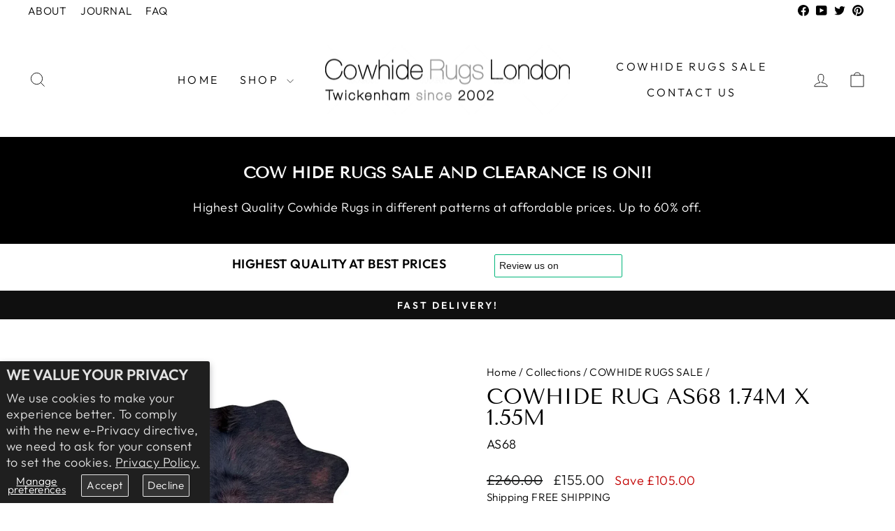

--- FILE ---
content_type: text/html; charset=utf-8
request_url: https://www.cowhiderugslondon.co.uk/collections/cowhide-rugs-sale/products/cowhide-rug-as68-1-74m-x-1-55m
body_size: 27095
content:
<!doctype html>
<html class="no-js" lang="en" dir="ltr">
<head>
<!-- Start of Booster Apps Seo-0.1-->
<title>small cowhide rug size 1.74m x 1.55m premium cow hide rug</title><meta name="description" content="Buy this small cowhide rug size 1.74m x 1.55m (69&quot; x 61&quot;) Suitable for any room in your home or office.- superb quality .This  cow skin rug has a beautiful mixed of black, white and brown colours. Fast Delivery" /><script type="application/ld+json">
  {
    "@context": "https://schema.org",
    "@type": "WebSite",
    "name": "cowhiderugslondon.co.uk",
    "url": "https://www.cowhiderugslondon.co.uk",
    "potentialAction": {
      "@type": "SearchAction",
      "query-input": "required name=query",
      "target": "https://www.cowhiderugslondon.co.uk/search?q={query}"
    }
  }
</script><script type="application/ld+json">
  {
    "@context": "https://schema.org",
    "@type": "Product",
    "name": "Cowhide Rug AS68    1.74m x 1.55m",
    "brand": {"@type": "Brand","name": "Cowhide-Rugs-London"},
    "sku": "AS68",
    "mpn": "",
    "description": "\nWhether you favour contemporary interior design or classic trends, a cow hide rug is the perfect way to beautify any room.\nSee our excellent feedback\nCowhide Rugs London is based in South West London and specialises in importing High Quality Cow hide Rugs from South America. We are one of the biggest importers of the finest quality cowhide rugs in the United Kingdom.\nAll our cow hide rugs are Natural and Hard Wearing.\n\nSize                  Small Cow hide Rug\n\nDimensions                1.74m x 1.55m (69\" x 61\")\n",
    "url": "https://www.cowhiderugslondon.co.uk/products/cowhide-rug-as68-1-74m-x-1-55m","image": "https://www.cowhiderugslondon.co.uk/cdn/shop/files/68p_1168x.jpg?v=1764305668","itemCondition": "https://schema.org/NewCondition",
    "offers": [{
          "@type": "Offer","price": "155.00","priceCurrency": "GBP",
          "itemCondition": "https://schema.org/NewCondition",
          "url": "https://www.cowhiderugslondon.co.uk/products/cowhide-rug-as68-1-74m-x-1-55m?variant=42420566753419",
          "sku": "AS68",
          "mpn": "",
          "availability" : "https://schema.org/InStock",
          "priceValidUntil": "2026-02-17","gtin14": ""}]}
</script>
<!-- end of Booster Apps SEO -->

 
<!-- TrustBox script -->
<script type="text/javascript" src="//widget.trustpilot.com/bootstrap/v5/tp.widget.bootstrap.min.js" async></script>
<!-- End TrustBox script -->

  <script>
        (function(w,d,s,r,n){w.TrustpilotObject=n;w[n]=w[n]||function(){(w[n].q=w[n].q||[]).push(arguments)};
            a=d.createElement(s);a.async=1;a.src=r;a.type='text/java'+s;f=d.getElementsByTagName(s)[0];
            f.parentNode.insertBefore(a,f)})(window,document,'script', 'https://invitejs.trustpilot.com/tp.min.js', 'tp');
            tp('register', 'VAzqtdncPRnJaOKT');
</script>
  <meta charset="utf-8">
  <meta http-equiv="X-UA-Compatible" content="IE=edge,chrome=1">
  <meta name="viewport" content="width=device-width,initial-scale=1">
  <meta name="theme-color" content="#111111">
 
  <link rel="canonical" href="https://www.cowhiderugslondon.co.uk/products/cowhide-rug-as68-1-74m-x-1-55m">
  <link rel="preconnect" href="https://cdn.shopify.com" crossorigin>
  <link rel="preconnect" href="https://fonts.shopifycdn.com" crossorigin>
  <link rel="dns-prefetch" href="https://productreviews.shopifycdn.com">
  <link rel="dns-prefetch" href="https://ajax.googleapis.com">
  <link rel="dns-prefetch" href="https://maps.googleapis.com">
  <link rel="dns-prefetch" href="https://maps.gstatic.com"><link rel="shortcut icon" href="//www.cowhiderugslondon.co.uk/cdn/shop/files/favicon_1_32x32.png?v=1716887602" type="image/png" />
<meta property="og:site_name" content="cowhiderugslondon.co.uk">
  <meta property="og:url" content="https://www.cowhiderugslondon.co.uk/products/cowhide-rug-as68-1-74m-x-1-55m">
  <meta property="og:title" content="Cowhide Rug AS68    1.74m x 1.55m">
  <meta property="og:type" content="product">
  <meta property="og:description" content="Buy this small cowhide rug size 1.74m x 1.55m (69&quot; x 61&quot;) Suitable for any room in your home or office.- superb quality .This cow skin rug has a beautiful mixed of black, white and brown colours. Fast Delivery"><meta property="og:image" content="http://www.cowhiderugslondon.co.uk/cdn/shop/files/68p.jpg?v=1764305668">
    <meta property="og:image:secure_url" content="https://www.cowhiderugslondon.co.uk/cdn/shop/files/68p.jpg?v=1764305668">
    <meta property="og:image:width" content="1168">
    <meta property="og:image:height" content="1180"><meta name="twitter:site" content="@https://x.com/Cowhidelondon">
  <meta name="twitter:card" content="summary_large_image">
  <meta name="twitter:title" content="Cowhide Rug AS68    1.74m x 1.55m">
  <meta name="twitter:description" content="Buy this small cowhide rug size 1.74m x 1.55m (69&quot; x 61&quot;) Suitable for any room in your home or office.- superb quality .This cow skin rug has a beautiful mixed of black, white and brown colours. Fast Delivery">
<style data-shopify>@font-face {
  font-family: "Tenor Sans";
  font-weight: 400;
  font-style: normal;
  font-display: swap;
  src: url("//www.cowhiderugslondon.co.uk/cdn/fonts/tenor_sans/tenorsans_n4.966071a72c28462a9256039d3e3dc5b0cf314f65.woff2") format("woff2"),
       url("//www.cowhiderugslondon.co.uk/cdn/fonts/tenor_sans/tenorsans_n4.2282841d948f9649ba5c3cad6ea46df268141820.woff") format("woff");
}

  @font-face {
  font-family: Outfit;
  font-weight: 300;
  font-style: normal;
  font-display: swap;
  src: url("//www.cowhiderugslondon.co.uk/cdn/fonts/outfit/outfit_n3.8c97ae4c4fac7c2ea467a6dc784857f4de7e0e37.woff2") format("woff2"),
       url("//www.cowhiderugslondon.co.uk/cdn/fonts/outfit/outfit_n3.b50a189ccde91f9bceee88f207c18c09f0b62a7b.woff") format("woff");
}


  @font-face {
  font-family: Outfit;
  font-weight: 600;
  font-style: normal;
  font-display: swap;
  src: url("//www.cowhiderugslondon.co.uk/cdn/fonts/outfit/outfit_n6.dfcbaa80187851df2e8384061616a8eaa1702fdc.woff2") format("woff2"),
       url("//www.cowhiderugslondon.co.uk/cdn/fonts/outfit/outfit_n6.88384e9fc3e36038624caccb938f24ea8008a91d.woff") format("woff");
}

  
  
</style><link href="//www.cowhiderugslondon.co.uk/cdn/shop/t/7/assets/theme.css?v=51462926026164904701723612520" rel="stylesheet" type="text/css" media="all" />
<style data-shopify>:root {
    --typeHeaderPrimary: "Tenor Sans";
    --typeHeaderFallback: sans-serif;
    --typeHeaderSize: 36px;
    --typeHeaderWeight: 400;
    --typeHeaderLineHeight: 1;
    --typeHeaderSpacing: 0.0em;

    --typeBasePrimary:Outfit;
    --typeBaseFallback:sans-serif;
    --typeBaseSize: 18px;
    --typeBaseWeight: 300;
    --typeBaseSpacing: 0.025em;
    --typeBaseLineHeight: 1.4;
    --typeBaselineHeightMinus01: 1.3;

    --typeCollectionTitle: 20px;

    --iconWeight: 2px;
    --iconLinecaps: miter;

    
        --buttonRadius: 0;
    

    --colorGridOverlayOpacity: 0.1;
    }

    .placeholder-content {
    background-image: linear-gradient(100deg, #ffffff 40%, #f7f7f7 63%, #ffffff 79%);
    }</style><script>
    document.documentElement.className = document.documentElement.className.replace('no-js', 'js');

    window.theme = window.theme || {};
    theme.routes = {
      home: "/",
      cart: "/cart.js",
      cartPage: "/cart",
      cartAdd: "/cart/add.js",
      cartChange: "/cart/change.js",
      search: "/search",
      predictiveSearch: "/search/suggest"
    };
    theme.strings = {
      soldOut: "Sold Out",
      unavailable: "Unavailable",
      inStockLabel: "In stock, ready to ship",
      oneStockLabel: "Low stock - [count] item left",
      otherStockLabel: "Low stock - [count] items left",
      willNotShipUntil: "Ready to ship [date]",
      willBeInStockAfter: "Back in stock [date]",
      waitingForStock: "Backordered, shipping soon",
      savePrice: "Save [saved_amount]",
      cartEmpty: "Your cart is currently empty.",
      cartTermsConfirmation: "You must agree with the terms and conditions of sales to check out",
      searchCollections: "Collections",
      searchPages: "Pages",
      searchArticles: "Articles",
      productFrom: "from ",
      maxQuantity: "You can only have [quantity] of [title] in your cart."
    };
    theme.settings = {
      cartType: "page",
      isCustomerTemplate: false,
      moneyFormat: "£{{amount}}",
      saveType: "dollar",
      productImageSize: "natural",
      productImageCover: false,
      predictiveSearch: true,
      predictiveSearchType: null,
      predictiveSearchVendor: false,
      predictiveSearchPrice: false,
      quickView: false,
      themeName: 'Impulse',
      themeVersion: "7.4.1"
    };
  </script>

  <script>window.performance && window.performance.mark && window.performance.mark('shopify.content_for_header.start');</script><meta id="shopify-digital-wallet" name="shopify-digital-wallet" content="/63108186251/digital_wallets/dialog">
<meta name="shopify-checkout-api-token" content="64df6af150068e153eb7cc05442fd4c4">
<link rel="alternate" type="application/json+oembed" href="https://www.cowhiderugslondon.co.uk/products/cowhide-rug-as68-1-74m-x-1-55m.oembed">
<script async="async" src="/checkouts/internal/preloads.js?locale=en-GB"></script>
<link rel="preconnect" href="https://shop.app" crossorigin="anonymous">
<script async="async" src="https://shop.app/checkouts/internal/preloads.js?locale=en-GB&shop_id=63108186251" crossorigin="anonymous"></script>
<script id="apple-pay-shop-capabilities" type="application/json">{"shopId":63108186251,"countryCode":"GB","currencyCode":"GBP","merchantCapabilities":["supports3DS"],"merchantId":"gid:\/\/shopify\/Shop\/63108186251","merchantName":"cowhiderugslondon.co.uk","requiredBillingContactFields":["postalAddress","email","phone"],"requiredShippingContactFields":["postalAddress","email","phone"],"shippingType":"shipping","supportedNetworks":["visa","maestro","masterCard"],"total":{"type":"pending","label":"cowhiderugslondon.co.uk","amount":"1.00"},"shopifyPaymentsEnabled":true,"supportsSubscriptions":true}</script>
<script id="shopify-features" type="application/json">{"accessToken":"64df6af150068e153eb7cc05442fd4c4","betas":["rich-media-storefront-analytics"],"domain":"www.cowhiderugslondon.co.uk","predictiveSearch":true,"shopId":63108186251,"locale":"en"}</script>
<script>var Shopify = Shopify || {};
Shopify.shop = "cowhiderugslondon-co-uk.myshopify.com";
Shopify.locale = "en";
Shopify.currency = {"active":"GBP","rate":"1.0"};
Shopify.country = "GB";
Shopify.theme = {"name":"Copy of Impulse","id":134517391499,"schema_name":"Impulse","schema_version":"7.4.1","theme_store_id":857,"role":"main"};
Shopify.theme.handle = "null";
Shopify.theme.style = {"id":null,"handle":null};
Shopify.cdnHost = "www.cowhiderugslondon.co.uk/cdn";
Shopify.routes = Shopify.routes || {};
Shopify.routes.root = "/";</script>
<script type="module">!function(o){(o.Shopify=o.Shopify||{}).modules=!0}(window);</script>
<script>!function(o){function n(){var o=[];function n(){o.push(Array.prototype.slice.apply(arguments))}return n.q=o,n}var t=o.Shopify=o.Shopify||{};t.loadFeatures=n(),t.autoloadFeatures=n()}(window);</script>
<script>
  window.ShopifyPay = window.ShopifyPay || {};
  window.ShopifyPay.apiHost = "shop.app\/pay";
  window.ShopifyPay.redirectState = null;
</script>
<script id="shop-js-analytics" type="application/json">{"pageType":"product"}</script>
<script defer="defer" async type="module" src="//www.cowhiderugslondon.co.uk/cdn/shopifycloud/shop-js/modules/v2/client.init-shop-cart-sync_C5BV16lS.en.esm.js"></script>
<script defer="defer" async type="module" src="//www.cowhiderugslondon.co.uk/cdn/shopifycloud/shop-js/modules/v2/chunk.common_CygWptCX.esm.js"></script>
<script type="module">
  await import("//www.cowhiderugslondon.co.uk/cdn/shopifycloud/shop-js/modules/v2/client.init-shop-cart-sync_C5BV16lS.en.esm.js");
await import("//www.cowhiderugslondon.co.uk/cdn/shopifycloud/shop-js/modules/v2/chunk.common_CygWptCX.esm.js");

  window.Shopify.SignInWithShop?.initShopCartSync?.({"fedCMEnabled":true,"windoidEnabled":true});

</script>
<script>
  window.Shopify = window.Shopify || {};
  if (!window.Shopify.featureAssets) window.Shopify.featureAssets = {};
  window.Shopify.featureAssets['shop-js'] = {"shop-cart-sync":["modules/v2/client.shop-cart-sync_ZFArdW7E.en.esm.js","modules/v2/chunk.common_CygWptCX.esm.js"],"init-fed-cm":["modules/v2/client.init-fed-cm_CmiC4vf6.en.esm.js","modules/v2/chunk.common_CygWptCX.esm.js"],"shop-button":["modules/v2/client.shop-button_tlx5R9nI.en.esm.js","modules/v2/chunk.common_CygWptCX.esm.js"],"shop-cash-offers":["modules/v2/client.shop-cash-offers_DOA2yAJr.en.esm.js","modules/v2/chunk.common_CygWptCX.esm.js","modules/v2/chunk.modal_D71HUcav.esm.js"],"init-windoid":["modules/v2/client.init-windoid_sURxWdc1.en.esm.js","modules/v2/chunk.common_CygWptCX.esm.js"],"shop-toast-manager":["modules/v2/client.shop-toast-manager_ClPi3nE9.en.esm.js","modules/v2/chunk.common_CygWptCX.esm.js"],"init-shop-email-lookup-coordinator":["modules/v2/client.init-shop-email-lookup-coordinator_B8hsDcYM.en.esm.js","modules/v2/chunk.common_CygWptCX.esm.js"],"init-shop-cart-sync":["modules/v2/client.init-shop-cart-sync_C5BV16lS.en.esm.js","modules/v2/chunk.common_CygWptCX.esm.js"],"avatar":["modules/v2/client.avatar_BTnouDA3.en.esm.js"],"pay-button":["modules/v2/client.pay-button_FdsNuTd3.en.esm.js","modules/v2/chunk.common_CygWptCX.esm.js"],"init-customer-accounts":["modules/v2/client.init-customer-accounts_DxDtT_ad.en.esm.js","modules/v2/client.shop-login-button_C5VAVYt1.en.esm.js","modules/v2/chunk.common_CygWptCX.esm.js","modules/v2/chunk.modal_D71HUcav.esm.js"],"init-shop-for-new-customer-accounts":["modules/v2/client.init-shop-for-new-customer-accounts_ChsxoAhi.en.esm.js","modules/v2/client.shop-login-button_C5VAVYt1.en.esm.js","modules/v2/chunk.common_CygWptCX.esm.js","modules/v2/chunk.modal_D71HUcav.esm.js"],"shop-login-button":["modules/v2/client.shop-login-button_C5VAVYt1.en.esm.js","modules/v2/chunk.common_CygWptCX.esm.js","modules/v2/chunk.modal_D71HUcav.esm.js"],"init-customer-accounts-sign-up":["modules/v2/client.init-customer-accounts-sign-up_CPSyQ0Tj.en.esm.js","modules/v2/client.shop-login-button_C5VAVYt1.en.esm.js","modules/v2/chunk.common_CygWptCX.esm.js","modules/v2/chunk.modal_D71HUcav.esm.js"],"shop-follow-button":["modules/v2/client.shop-follow-button_Cva4Ekp9.en.esm.js","modules/v2/chunk.common_CygWptCX.esm.js","modules/v2/chunk.modal_D71HUcav.esm.js"],"checkout-modal":["modules/v2/client.checkout-modal_BPM8l0SH.en.esm.js","modules/v2/chunk.common_CygWptCX.esm.js","modules/v2/chunk.modal_D71HUcav.esm.js"],"lead-capture":["modules/v2/client.lead-capture_Bi8yE_yS.en.esm.js","modules/v2/chunk.common_CygWptCX.esm.js","modules/v2/chunk.modal_D71HUcav.esm.js"],"shop-login":["modules/v2/client.shop-login_D6lNrXab.en.esm.js","modules/v2/chunk.common_CygWptCX.esm.js","modules/v2/chunk.modal_D71HUcav.esm.js"],"payment-terms":["modules/v2/client.payment-terms_CZxnsJam.en.esm.js","modules/v2/chunk.common_CygWptCX.esm.js","modules/v2/chunk.modal_D71HUcav.esm.js"]};
</script>
<script>(function() {
  var isLoaded = false;
  function asyncLoad() {
    if (isLoaded) return;
    isLoaded = true;
    var urls = ["https:\/\/ecommplugins-scripts.trustpilot.com\/v2.1\/js\/header.min.js?settings=eyJrZXkiOiJWQXpxdGRuY1BSbkphT0tUIiwicyI6InNrdSJ9\u0026v=2.5\u0026shop=cowhiderugslondon-co-uk.myshopify.com","https:\/\/ecommplugins-trustboxsettings.trustpilot.com\/cowhiderugslondon-co-uk.myshopify.com.js?settings=1718348041948\u0026shop=cowhiderugslondon-co-uk.myshopify.com"];
    for (var i = 0; i < urls.length; i++) {
      var s = document.createElement('script');
      s.type = 'text/javascript';
      s.async = true;
      s.src = urls[i];
      var x = document.getElementsByTagName('script')[0];
      x.parentNode.insertBefore(s, x);
    }
  };
  if(window.attachEvent) {
    window.attachEvent('onload', asyncLoad);
  } else {
    window.addEventListener('load', asyncLoad, false);
  }
})();</script>
<script id="__st">var __st={"a":63108186251,"offset":0,"reqid":"fd43a5ce-b165-4aa3-bb86-44fc84f1d7b4-1768770625","pageurl":"www.cowhiderugslondon.co.uk\/collections\/cowhide-rugs-sale\/products\/cowhide-rug-as68-1-74m-x-1-55m","u":"880b9f57831d","p":"product","rtyp":"product","rid":7433352315019};</script>
<script>window.ShopifyPaypalV4VisibilityTracking = true;</script>
<script id="captcha-bootstrap">!function(){'use strict';const t='contact',e='account',n='new_comment',o=[[t,t],['blogs',n],['comments',n],[t,'customer']],c=[[e,'customer_login'],[e,'guest_login'],[e,'recover_customer_password'],[e,'create_customer']],r=t=>t.map((([t,e])=>`form[action*='/${t}']:not([data-nocaptcha='true']) input[name='form_type'][value='${e}']`)).join(','),a=t=>()=>t?[...document.querySelectorAll(t)].map((t=>t.form)):[];function s(){const t=[...o],e=r(t);return a(e)}const i='password',u='form_key',d=['recaptcha-v3-token','g-recaptcha-response','h-captcha-response',i],f=()=>{try{return window.sessionStorage}catch{return}},m='__shopify_v',_=t=>t.elements[u];function p(t,e,n=!1){try{const o=window.sessionStorage,c=JSON.parse(o.getItem(e)),{data:r}=function(t){const{data:e,action:n}=t;return t[m]||n?{data:e,action:n}:{data:t,action:n}}(c);for(const[e,n]of Object.entries(r))t.elements[e]&&(t.elements[e].value=n);n&&o.removeItem(e)}catch(o){console.error('form repopulation failed',{error:o})}}const l='form_type',E='cptcha';function T(t){t.dataset[E]=!0}const w=window,h=w.document,L='Shopify',v='ce_forms',y='captcha';let A=!1;((t,e)=>{const n=(g='f06e6c50-85a8-45c8-87d0-21a2b65856fe',I='https://cdn.shopify.com/shopifycloud/storefront-forms-hcaptcha/ce_storefront_forms_captcha_hcaptcha.v1.5.2.iife.js',D={infoText:'Protected by hCaptcha',privacyText:'Privacy',termsText:'Terms'},(t,e,n)=>{const o=w[L][v],c=o.bindForm;if(c)return c(t,g,e,D).then(n);var r;o.q.push([[t,g,e,D],n]),r=I,A||(h.body.append(Object.assign(h.createElement('script'),{id:'captcha-provider',async:!0,src:r})),A=!0)});var g,I,D;w[L]=w[L]||{},w[L][v]=w[L][v]||{},w[L][v].q=[],w[L][y]=w[L][y]||{},w[L][y].protect=function(t,e){n(t,void 0,e),T(t)},Object.freeze(w[L][y]),function(t,e,n,w,h,L){const[v,y,A,g]=function(t,e,n){const i=e?o:[],u=t?c:[],d=[...i,...u],f=r(d),m=r(i),_=r(d.filter((([t,e])=>n.includes(e))));return[a(f),a(m),a(_),s()]}(w,h,L),I=t=>{const e=t.target;return e instanceof HTMLFormElement?e:e&&e.form},D=t=>v().includes(t);t.addEventListener('submit',(t=>{const e=I(t);if(!e)return;const n=D(e)&&!e.dataset.hcaptchaBound&&!e.dataset.recaptchaBound,o=_(e),c=g().includes(e)&&(!o||!o.value);(n||c)&&t.preventDefault(),c&&!n&&(function(t){try{if(!f())return;!function(t){const e=f();if(!e)return;const n=_(t);if(!n)return;const o=n.value;o&&e.removeItem(o)}(t);const e=Array.from(Array(32),(()=>Math.random().toString(36)[2])).join('');!function(t,e){_(t)||t.append(Object.assign(document.createElement('input'),{type:'hidden',name:u})),t.elements[u].value=e}(t,e),function(t,e){const n=f();if(!n)return;const o=[...t.querySelectorAll(`input[type='${i}']`)].map((({name:t})=>t)),c=[...d,...o],r={};for(const[a,s]of new FormData(t).entries())c.includes(a)||(r[a]=s);n.setItem(e,JSON.stringify({[m]:1,action:t.action,data:r}))}(t,e)}catch(e){console.error('failed to persist form',e)}}(e),e.submit())}));const S=(t,e)=>{t&&!t.dataset[E]&&(n(t,e.some((e=>e===t))),T(t))};for(const o of['focusin','change'])t.addEventListener(o,(t=>{const e=I(t);D(e)&&S(e,y())}));const B=e.get('form_key'),M=e.get(l),P=B&&M;t.addEventListener('DOMContentLoaded',(()=>{const t=y();if(P)for(const e of t)e.elements[l].value===M&&p(e,B);[...new Set([...A(),...v().filter((t=>'true'===t.dataset.shopifyCaptcha))])].forEach((e=>S(e,t)))}))}(h,new URLSearchParams(w.location.search),n,t,e,['guest_login'])})(!0,!0)}();</script>
<script integrity="sha256-4kQ18oKyAcykRKYeNunJcIwy7WH5gtpwJnB7kiuLZ1E=" data-source-attribution="shopify.loadfeatures" defer="defer" src="//www.cowhiderugslondon.co.uk/cdn/shopifycloud/storefront/assets/storefront/load_feature-a0a9edcb.js" crossorigin="anonymous"></script>
<script crossorigin="anonymous" defer="defer" src="//www.cowhiderugslondon.co.uk/cdn/shopifycloud/storefront/assets/shopify_pay/storefront-65b4c6d7.js?v=20250812"></script>
<script data-source-attribution="shopify.dynamic_checkout.dynamic.init">var Shopify=Shopify||{};Shopify.PaymentButton=Shopify.PaymentButton||{isStorefrontPortableWallets:!0,init:function(){window.Shopify.PaymentButton.init=function(){};var t=document.createElement("script");t.src="https://www.cowhiderugslondon.co.uk/cdn/shopifycloud/portable-wallets/latest/portable-wallets.en.js",t.type="module",document.head.appendChild(t)}};
</script>
<script data-source-attribution="shopify.dynamic_checkout.buyer_consent">
  function portableWalletsHideBuyerConsent(e){var t=document.getElementById("shopify-buyer-consent"),n=document.getElementById("shopify-subscription-policy-button");t&&n&&(t.classList.add("hidden"),t.setAttribute("aria-hidden","true"),n.removeEventListener("click",e))}function portableWalletsShowBuyerConsent(e){var t=document.getElementById("shopify-buyer-consent"),n=document.getElementById("shopify-subscription-policy-button");t&&n&&(t.classList.remove("hidden"),t.removeAttribute("aria-hidden"),n.addEventListener("click",e))}window.Shopify?.PaymentButton&&(window.Shopify.PaymentButton.hideBuyerConsent=portableWalletsHideBuyerConsent,window.Shopify.PaymentButton.showBuyerConsent=portableWalletsShowBuyerConsent);
</script>
<script>
  function portableWalletsCleanup(e){e&&e.src&&console.error("Failed to load portable wallets script "+e.src);var t=document.querySelectorAll("shopify-accelerated-checkout .shopify-payment-button__skeleton, shopify-accelerated-checkout-cart .wallet-cart-button__skeleton"),e=document.getElementById("shopify-buyer-consent");for(let e=0;e<t.length;e++)t[e].remove();e&&e.remove()}function portableWalletsNotLoadedAsModule(e){e instanceof ErrorEvent&&"string"==typeof e.message&&e.message.includes("import.meta")&&"string"==typeof e.filename&&e.filename.includes("portable-wallets")&&(window.removeEventListener("error",portableWalletsNotLoadedAsModule),window.Shopify.PaymentButton.failedToLoad=e,"loading"===document.readyState?document.addEventListener("DOMContentLoaded",window.Shopify.PaymentButton.init):window.Shopify.PaymentButton.init())}window.addEventListener("error",portableWalletsNotLoadedAsModule);
</script>

<script type="module" src="https://www.cowhiderugslondon.co.uk/cdn/shopifycloud/portable-wallets/latest/portable-wallets.en.js" onError="portableWalletsCleanup(this)" crossorigin="anonymous"></script>
<script nomodule>
  document.addEventListener("DOMContentLoaded", portableWalletsCleanup);
</script>

<script id='scb4127' type='text/javascript' async='' src='https://www.cowhiderugslondon.co.uk/cdn/shopifycloud/privacy-banner/storefront-banner.js'></script><link id="shopify-accelerated-checkout-styles" rel="stylesheet" media="screen" href="https://www.cowhiderugslondon.co.uk/cdn/shopifycloud/portable-wallets/latest/accelerated-checkout-backwards-compat.css" crossorigin="anonymous">
<style id="shopify-accelerated-checkout-cart">
        #shopify-buyer-consent {
  margin-top: 1em;
  display: inline-block;
  width: 100%;
}

#shopify-buyer-consent.hidden {
  display: none;
}

#shopify-subscription-policy-button {
  background: none;
  border: none;
  padding: 0;
  text-decoration: underline;
  font-size: inherit;
  cursor: pointer;
}

#shopify-subscription-policy-button::before {
  box-shadow: none;
}

      </style>

<script>window.performance && window.performance.mark && window.performance.mark('shopify.content_for_header.end');</script>

  <script src="//www.cowhiderugslondon.co.uk/cdn/shop/t/7/assets/vendor-scripts-v11.js" defer="defer"></script><script src="//www.cowhiderugslondon.co.uk/cdn/shop/t/7/assets/theme.js?v=136904160527539270741723612414" defer="defer"></script>
<!-- BEGIN app block: shopify://apps/yeps/blocks/yeps/e514c124-b6d8-42cf-8001-0defa550f08e --><script>
window.YepsID = '01957862-c77f-596a-d1ca-3ee9d561cc81';

window.YepsData = {"campaigns":[],"hacks":{"themeHack":{"method":"automatic","type":"fixedNav","placements":["top"],"positions":["fixed","static","hybrid"],"css":".yeps-top-push.yeps-top-animated .site-header--stuck {\n  transition: top 0.25s ease-in-out;\n}\n\n.yeps-top-push.yeps-top-show .site-header--stuck {\n  top: calc(var(--yeps-top-height) + var(--yeps-top-height-offset)) !important;\n}\n\n@media only screen and (min-width: 769px) {\n  .yeps-top-push.yeps-top-animated .product-single__sticky,\n  .yeps-top-push.yeps-top-animated .grid__item--sidebar {\n    transition: transform 0.25s ease-in-out;\n  }\n\n  .yeps-top-push.yeps-top-show .product-single__sticky,\n  .yeps-top-push.yeps-top-show .grid__item--sidebar {\n    transform: translateY(calc(var(--yeps-top-height) + var(--yeps-top-height-offset))) !important;\n  }\n}\n"},"zIndex":29}};
window.YepsActive = false;
window.YepsIsolate = true;
window.YepsMigrated = false;

window.YepsContext = {
  locale: 'en',
  marketId: '35336028299',
  currency: 'GBP',
  pageType: 'product',
  productId: '7433352315019',
  collectionId: '291071262859',
  
  
  productTags: ["cowhide rug by size","cowhide rugs","cowhide rugs brindle","cowhide rugs by colour","cowhide rugs sale","cowhide rugs small","cowhide rugs tricolour","cowhide rugs £170 - £199"],
  
};
</script>


<!-- END app block --><script src="https://cdn.shopify.com/extensions/019a9621-10ce-7d30-abcd-7c4882d6a9b8/yepsng-widget-63/assets/yeps.js" type="text/javascript" defer="defer"></script>
<link href="https://cdn.shopify.com/extensions/019a9621-10ce-7d30-abcd-7c4882d6a9b8/yepsng-widget-63/assets/yeps.css" rel="stylesheet" type="text/css" media="all">
<link href="https://monorail-edge.shopifysvc.com" rel="dns-prefetch">
<script>(function(){if ("sendBeacon" in navigator && "performance" in window) {try {var session_token_from_headers = performance.getEntriesByType('navigation')[0].serverTiming.find(x => x.name == '_s').description;} catch {var session_token_from_headers = undefined;}var session_cookie_matches = document.cookie.match(/_shopify_s=([^;]*)/);var session_token_from_cookie = session_cookie_matches && session_cookie_matches.length === 2 ? session_cookie_matches[1] : "";var session_token = session_token_from_headers || session_token_from_cookie || "";function handle_abandonment_event(e) {var entries = performance.getEntries().filter(function(entry) {return /monorail-edge.shopifysvc.com/.test(entry.name);});if (!window.abandonment_tracked && entries.length === 0) {window.abandonment_tracked = true;var currentMs = Date.now();var navigation_start = performance.timing.navigationStart;var payload = {shop_id: 63108186251,url: window.location.href,navigation_start,duration: currentMs - navigation_start,session_token,page_type: "product"};window.navigator.sendBeacon("https://monorail-edge.shopifysvc.com/v1/produce", JSON.stringify({schema_id: "online_store_buyer_site_abandonment/1.1",payload: payload,metadata: {event_created_at_ms: currentMs,event_sent_at_ms: currentMs}}));}}window.addEventListener('pagehide', handle_abandonment_event);}}());</script>
<script id="web-pixels-manager-setup">(function e(e,d,r,n,o){if(void 0===o&&(o={}),!Boolean(null===(a=null===(i=window.Shopify)||void 0===i?void 0:i.analytics)||void 0===a?void 0:a.replayQueue)){var i,a;window.Shopify=window.Shopify||{};var t=window.Shopify;t.analytics=t.analytics||{};var s=t.analytics;s.replayQueue=[],s.publish=function(e,d,r){return s.replayQueue.push([e,d,r]),!0};try{self.performance.mark("wpm:start")}catch(e){}var l=function(){var e={modern:/Edge?\/(1{2}[4-9]|1[2-9]\d|[2-9]\d{2}|\d{4,})\.\d+(\.\d+|)|Firefox\/(1{2}[4-9]|1[2-9]\d|[2-9]\d{2}|\d{4,})\.\d+(\.\d+|)|Chrom(ium|e)\/(9{2}|\d{3,})\.\d+(\.\d+|)|(Maci|X1{2}).+ Version\/(15\.\d+|(1[6-9]|[2-9]\d|\d{3,})\.\d+)([,.]\d+|)( \(\w+\)|)( Mobile\/\w+|) Safari\/|Chrome.+OPR\/(9{2}|\d{3,})\.\d+\.\d+|(CPU[ +]OS|iPhone[ +]OS|CPU[ +]iPhone|CPU IPhone OS|CPU iPad OS)[ +]+(15[._]\d+|(1[6-9]|[2-9]\d|\d{3,})[._]\d+)([._]\d+|)|Android:?[ /-](13[3-9]|1[4-9]\d|[2-9]\d{2}|\d{4,})(\.\d+|)(\.\d+|)|Android.+Firefox\/(13[5-9]|1[4-9]\d|[2-9]\d{2}|\d{4,})\.\d+(\.\d+|)|Android.+Chrom(ium|e)\/(13[3-9]|1[4-9]\d|[2-9]\d{2}|\d{4,})\.\d+(\.\d+|)|SamsungBrowser\/([2-9]\d|\d{3,})\.\d+/,legacy:/Edge?\/(1[6-9]|[2-9]\d|\d{3,})\.\d+(\.\d+|)|Firefox\/(5[4-9]|[6-9]\d|\d{3,})\.\d+(\.\d+|)|Chrom(ium|e)\/(5[1-9]|[6-9]\d|\d{3,})\.\d+(\.\d+|)([\d.]+$|.*Safari\/(?![\d.]+ Edge\/[\d.]+$))|(Maci|X1{2}).+ Version\/(10\.\d+|(1[1-9]|[2-9]\d|\d{3,})\.\d+)([,.]\d+|)( \(\w+\)|)( Mobile\/\w+|) Safari\/|Chrome.+OPR\/(3[89]|[4-9]\d|\d{3,})\.\d+\.\d+|(CPU[ +]OS|iPhone[ +]OS|CPU[ +]iPhone|CPU IPhone OS|CPU iPad OS)[ +]+(10[._]\d+|(1[1-9]|[2-9]\d|\d{3,})[._]\d+)([._]\d+|)|Android:?[ /-](13[3-9]|1[4-9]\d|[2-9]\d{2}|\d{4,})(\.\d+|)(\.\d+|)|Mobile Safari.+OPR\/([89]\d|\d{3,})\.\d+\.\d+|Android.+Firefox\/(13[5-9]|1[4-9]\d|[2-9]\d{2}|\d{4,})\.\d+(\.\d+|)|Android.+Chrom(ium|e)\/(13[3-9]|1[4-9]\d|[2-9]\d{2}|\d{4,})\.\d+(\.\d+|)|Android.+(UC? ?Browser|UCWEB|U3)[ /]?(15\.([5-9]|\d{2,})|(1[6-9]|[2-9]\d|\d{3,})\.\d+)\.\d+|SamsungBrowser\/(5\.\d+|([6-9]|\d{2,})\.\d+)|Android.+MQ{2}Browser\/(14(\.(9|\d{2,})|)|(1[5-9]|[2-9]\d|\d{3,})(\.\d+|))(\.\d+|)|K[Aa][Ii]OS\/(3\.\d+|([4-9]|\d{2,})\.\d+)(\.\d+|)/},d=e.modern,r=e.legacy,n=navigator.userAgent;return n.match(d)?"modern":n.match(r)?"legacy":"unknown"}(),u="modern"===l?"modern":"legacy",c=(null!=n?n:{modern:"",legacy:""})[u],f=function(e){return[e.baseUrl,"/wpm","/b",e.hashVersion,"modern"===e.buildTarget?"m":"l",".js"].join("")}({baseUrl:d,hashVersion:r,buildTarget:u}),m=function(e){var d=e.version,r=e.bundleTarget,n=e.surface,o=e.pageUrl,i=e.monorailEndpoint;return{emit:function(e){var a=e.status,t=e.errorMsg,s=(new Date).getTime(),l=JSON.stringify({metadata:{event_sent_at_ms:s},events:[{schema_id:"web_pixels_manager_load/3.1",payload:{version:d,bundle_target:r,page_url:o,status:a,surface:n,error_msg:t},metadata:{event_created_at_ms:s}}]});if(!i)return console&&console.warn&&console.warn("[Web Pixels Manager] No Monorail endpoint provided, skipping logging."),!1;try{return self.navigator.sendBeacon.bind(self.navigator)(i,l)}catch(e){}var u=new XMLHttpRequest;try{return u.open("POST",i,!0),u.setRequestHeader("Content-Type","text/plain"),u.send(l),!0}catch(e){return console&&console.warn&&console.warn("[Web Pixels Manager] Got an unhandled error while logging to Monorail."),!1}}}}({version:r,bundleTarget:l,surface:e.surface,pageUrl:self.location.href,monorailEndpoint:e.monorailEndpoint});try{o.browserTarget=l,function(e){var d=e.src,r=e.async,n=void 0===r||r,o=e.onload,i=e.onerror,a=e.sri,t=e.scriptDataAttributes,s=void 0===t?{}:t,l=document.createElement("script"),u=document.querySelector("head"),c=document.querySelector("body");if(l.async=n,l.src=d,a&&(l.integrity=a,l.crossOrigin="anonymous"),s)for(var f in s)if(Object.prototype.hasOwnProperty.call(s,f))try{l.dataset[f]=s[f]}catch(e){}if(o&&l.addEventListener("load",o),i&&l.addEventListener("error",i),u)u.appendChild(l);else{if(!c)throw new Error("Did not find a head or body element to append the script");c.appendChild(l)}}({src:f,async:!0,onload:function(){if(!function(){var e,d;return Boolean(null===(d=null===(e=window.Shopify)||void 0===e?void 0:e.analytics)||void 0===d?void 0:d.initialized)}()){var d=window.webPixelsManager.init(e)||void 0;if(d){var r=window.Shopify.analytics;r.replayQueue.forEach((function(e){var r=e[0],n=e[1],o=e[2];d.publishCustomEvent(r,n,o)})),r.replayQueue=[],r.publish=d.publishCustomEvent,r.visitor=d.visitor,r.initialized=!0}}},onerror:function(){return m.emit({status:"failed",errorMsg:"".concat(f," has failed to load")})},sri:function(e){var d=/^sha384-[A-Za-z0-9+/=]+$/;return"string"==typeof e&&d.test(e)}(c)?c:"",scriptDataAttributes:o}),m.emit({status:"loading"})}catch(e){m.emit({status:"failed",errorMsg:(null==e?void 0:e.message)||"Unknown error"})}}})({shopId: 63108186251,storefrontBaseUrl: "https://www.cowhiderugslondon.co.uk",extensionsBaseUrl: "https://extensions.shopifycdn.com/cdn/shopifycloud/web-pixels-manager",monorailEndpoint: "https://monorail-edge.shopifysvc.com/unstable/produce_batch",surface: "storefront-renderer",enabledBetaFlags: ["2dca8a86"],webPixelsConfigList: [{"id":"404127883","configuration":"{\"config\":\"{\\\"google_tag_ids\\\":[\\\"AW-1062672356\\\",\\\"GT-PZZMV3XS\\\",\\\"G-T650F9241J\\\"],\\\"target_country\\\":\\\"GB\\\",\\\"gtag_events\\\":[{\\\"type\\\":\\\"search\\\",\\\"action_label\\\":[\\\"AW-1062672356\\\/2FejCMjthb0ZEOSv3PoD\\\",\\\"G-T650F9241J\\\"]},{\\\"type\\\":\\\"begin_checkout\\\",\\\"action_label\\\":[\\\"AW-1062672356\\\/LxLiCM7thb0ZEOSv3PoD\\\",\\\"AW-1062672356\\\/5YxBCNLzrMIaEOSv3PoD\\\",\\\"G-T650F9241J\\\"]},{\\\"type\\\":\\\"view_item\\\",\\\"action_label\\\":[\\\"AW-1062672356\\\/hDEPCMXthb0ZEOSv3PoD\\\",\\\"MC-8E34GGHG1Q\\\",\\\"G-T650F9241J\\\"]},{\\\"type\\\":\\\"purchase\\\",\\\"action_label\\\":[\\\"AW-1062672356\\\/qHCnCL_thb0ZEOSv3PoD\\\",\\\"MC-8E34GGHG1Q\\\",\\\"AW-1062672356\\\/Z2M2CM7EncIaEOSv3PoD\\\",\\\"G-T650F9241J\\\"]},{\\\"type\\\":\\\"page_view\\\",\\\"action_label\\\":[\\\"AW-1062672356\\\/Uo7eCMLthb0ZEOSv3PoD\\\",\\\"MC-8E34GGHG1Q\\\",\\\"G-T650F9241J\\\"]},{\\\"type\\\":\\\"add_payment_info\\\",\\\"action_label\\\":[\\\"AW-1062672356\\\/8YJjCNHthb0ZEOSv3PoD\\\",\\\"G-T650F9241J\\\"]},{\\\"type\\\":\\\"add_to_cart\\\",\\\"action_label\\\":[\\\"AW-1062672356\\\/PnftCMvthb0ZEOSv3PoD\\\",\\\"AW-1062672356\\\/sph-CNnirMIaEOSv3PoD\\\",\\\"G-T650F9241J\\\"]}],\\\"enable_monitoring_mode\\\":false}\"}","eventPayloadVersion":"v1","runtimeContext":"OPEN","scriptVersion":"b2a88bafab3e21179ed38636efcd8a93","type":"APP","apiClientId":1780363,"privacyPurposes":[],"dataSharingAdjustments":{"protectedCustomerApprovalScopes":["read_customer_address","read_customer_email","read_customer_name","read_customer_personal_data","read_customer_phone"]}},{"id":"shopify-app-pixel","configuration":"{}","eventPayloadVersion":"v1","runtimeContext":"STRICT","scriptVersion":"0450","apiClientId":"shopify-pixel","type":"APP","privacyPurposes":["ANALYTICS","MARKETING"]},{"id":"shopify-custom-pixel","eventPayloadVersion":"v1","runtimeContext":"LAX","scriptVersion":"0450","apiClientId":"shopify-pixel","type":"CUSTOM","privacyPurposes":["ANALYTICS","MARKETING"]}],isMerchantRequest: false,initData: {"shop":{"name":"cowhiderugslondon.co.uk","paymentSettings":{"currencyCode":"GBP"},"myshopifyDomain":"cowhiderugslondon-co-uk.myshopify.com","countryCode":"GB","storefrontUrl":"https:\/\/www.cowhiderugslondon.co.uk"},"customer":null,"cart":null,"checkout":null,"productVariants":[{"price":{"amount":155.0,"currencyCode":"GBP"},"product":{"title":"Cowhide Rug AS68    1.74m x 1.55m","vendor":"Cowhide-Rugs-London","id":"7433352315019","untranslatedTitle":"Cowhide Rug AS68    1.74m x 1.55m","url":"\/products\/cowhide-rug-as68-1-74m-x-1-55m","type":"COWHIDE RUGS SALE"},"id":"42420566753419","image":{"src":"\/\/www.cowhiderugslondon.co.uk\/cdn\/shop\/files\/68p.jpg?v=1764305668"},"sku":"AS68","title":"Default Title","untranslatedTitle":"Default Title"}],"purchasingCompany":null},},"https://www.cowhiderugslondon.co.uk/cdn","fcfee988w5aeb613cpc8e4bc33m6693e112",{"modern":"","legacy":""},{"shopId":"63108186251","storefrontBaseUrl":"https:\/\/www.cowhiderugslondon.co.uk","extensionBaseUrl":"https:\/\/extensions.shopifycdn.com\/cdn\/shopifycloud\/web-pixels-manager","surface":"storefront-renderer","enabledBetaFlags":"[\"2dca8a86\"]","isMerchantRequest":"false","hashVersion":"fcfee988w5aeb613cpc8e4bc33m6693e112","publish":"custom","events":"[[\"page_viewed\",{}],[\"product_viewed\",{\"productVariant\":{\"price\":{\"amount\":155.0,\"currencyCode\":\"GBP\"},\"product\":{\"title\":\"Cowhide Rug AS68    1.74m x 1.55m\",\"vendor\":\"Cowhide-Rugs-London\",\"id\":\"7433352315019\",\"untranslatedTitle\":\"Cowhide Rug AS68    1.74m x 1.55m\",\"url\":\"\/products\/cowhide-rug-as68-1-74m-x-1-55m\",\"type\":\"COWHIDE RUGS SALE\"},\"id\":\"42420566753419\",\"image\":{\"src\":\"\/\/www.cowhiderugslondon.co.uk\/cdn\/shop\/files\/68p.jpg?v=1764305668\"},\"sku\":\"AS68\",\"title\":\"Default Title\",\"untranslatedTitle\":\"Default Title\"}}]]"});</script><script>
  window.ShopifyAnalytics = window.ShopifyAnalytics || {};
  window.ShopifyAnalytics.meta = window.ShopifyAnalytics.meta || {};
  window.ShopifyAnalytics.meta.currency = 'GBP';
  var meta = {"product":{"id":7433352315019,"gid":"gid:\/\/shopify\/Product\/7433352315019","vendor":"Cowhide-Rugs-London","type":"COWHIDE RUGS SALE","handle":"cowhide-rug-as68-1-74m-x-1-55m","variants":[{"id":42420566753419,"price":15500,"name":"Cowhide Rug AS68    1.74m x 1.55m","public_title":null,"sku":"AS68"}],"remote":false},"page":{"pageType":"product","resourceType":"product","resourceId":7433352315019,"requestId":"fd43a5ce-b165-4aa3-bb86-44fc84f1d7b4-1768770625"}};
  for (var attr in meta) {
    window.ShopifyAnalytics.meta[attr] = meta[attr];
  }
</script>
<script class="analytics">
  (function () {
    var customDocumentWrite = function(content) {
      var jquery = null;

      if (window.jQuery) {
        jquery = window.jQuery;
      } else if (window.Checkout && window.Checkout.$) {
        jquery = window.Checkout.$;
      }

      if (jquery) {
        jquery('body').append(content);
      }
    };

    var hasLoggedConversion = function(token) {
      if (token) {
        return document.cookie.indexOf('loggedConversion=' + token) !== -1;
      }
      return false;
    }

    var setCookieIfConversion = function(token) {
      if (token) {
        var twoMonthsFromNow = new Date(Date.now());
        twoMonthsFromNow.setMonth(twoMonthsFromNow.getMonth() + 2);

        document.cookie = 'loggedConversion=' + token + '; expires=' + twoMonthsFromNow;
      }
    }

    var trekkie = window.ShopifyAnalytics.lib = window.trekkie = window.trekkie || [];
    if (trekkie.integrations) {
      return;
    }
    trekkie.methods = [
      'identify',
      'page',
      'ready',
      'track',
      'trackForm',
      'trackLink'
    ];
    trekkie.factory = function(method) {
      return function() {
        var args = Array.prototype.slice.call(arguments);
        args.unshift(method);
        trekkie.push(args);
        return trekkie;
      };
    };
    for (var i = 0; i < trekkie.methods.length; i++) {
      var key = trekkie.methods[i];
      trekkie[key] = trekkie.factory(key);
    }
    trekkie.load = function(config) {
      trekkie.config = config || {};
      trekkie.config.initialDocumentCookie = document.cookie;
      var first = document.getElementsByTagName('script')[0];
      var script = document.createElement('script');
      script.type = 'text/javascript';
      script.onerror = function(e) {
        var scriptFallback = document.createElement('script');
        scriptFallback.type = 'text/javascript';
        scriptFallback.onerror = function(error) {
                var Monorail = {
      produce: function produce(monorailDomain, schemaId, payload) {
        var currentMs = new Date().getTime();
        var event = {
          schema_id: schemaId,
          payload: payload,
          metadata: {
            event_created_at_ms: currentMs,
            event_sent_at_ms: currentMs
          }
        };
        return Monorail.sendRequest("https://" + monorailDomain + "/v1/produce", JSON.stringify(event));
      },
      sendRequest: function sendRequest(endpointUrl, payload) {
        // Try the sendBeacon API
        if (window && window.navigator && typeof window.navigator.sendBeacon === 'function' && typeof window.Blob === 'function' && !Monorail.isIos12()) {
          var blobData = new window.Blob([payload], {
            type: 'text/plain'
          });

          if (window.navigator.sendBeacon(endpointUrl, blobData)) {
            return true;
          } // sendBeacon was not successful

        } // XHR beacon

        var xhr = new XMLHttpRequest();

        try {
          xhr.open('POST', endpointUrl);
          xhr.setRequestHeader('Content-Type', 'text/plain');
          xhr.send(payload);
        } catch (e) {
          console.log(e);
        }

        return false;
      },
      isIos12: function isIos12() {
        return window.navigator.userAgent.lastIndexOf('iPhone; CPU iPhone OS 12_') !== -1 || window.navigator.userAgent.lastIndexOf('iPad; CPU OS 12_') !== -1;
      }
    };
    Monorail.produce('monorail-edge.shopifysvc.com',
      'trekkie_storefront_load_errors/1.1',
      {shop_id: 63108186251,
      theme_id: 134517391499,
      app_name: "storefront",
      context_url: window.location.href,
      source_url: "//www.cowhiderugslondon.co.uk/cdn/s/trekkie.storefront.cd680fe47e6c39ca5d5df5f0a32d569bc48c0f27.min.js"});

        };
        scriptFallback.async = true;
        scriptFallback.src = '//www.cowhiderugslondon.co.uk/cdn/s/trekkie.storefront.cd680fe47e6c39ca5d5df5f0a32d569bc48c0f27.min.js';
        first.parentNode.insertBefore(scriptFallback, first);
      };
      script.async = true;
      script.src = '//www.cowhiderugslondon.co.uk/cdn/s/trekkie.storefront.cd680fe47e6c39ca5d5df5f0a32d569bc48c0f27.min.js';
      first.parentNode.insertBefore(script, first);
    };
    trekkie.load(
      {"Trekkie":{"appName":"storefront","development":false,"defaultAttributes":{"shopId":63108186251,"isMerchantRequest":null,"themeId":134517391499,"themeCityHash":"4541663978380354505","contentLanguage":"en","currency":"GBP","eventMetadataId":"d9f62707-5541-4f07-824c-3b6df9571a41"},"isServerSideCookieWritingEnabled":true,"monorailRegion":"shop_domain","enabledBetaFlags":["65f19447"]},"Session Attribution":{},"S2S":{"facebookCapiEnabled":false,"source":"trekkie-storefront-renderer","apiClientId":580111}}
    );

    var loaded = false;
    trekkie.ready(function() {
      if (loaded) return;
      loaded = true;

      window.ShopifyAnalytics.lib = window.trekkie;

      var originalDocumentWrite = document.write;
      document.write = customDocumentWrite;
      try { window.ShopifyAnalytics.merchantGoogleAnalytics.call(this); } catch(error) {};
      document.write = originalDocumentWrite;

      window.ShopifyAnalytics.lib.page(null,{"pageType":"product","resourceType":"product","resourceId":7433352315019,"requestId":"fd43a5ce-b165-4aa3-bb86-44fc84f1d7b4-1768770625","shopifyEmitted":true});

      var match = window.location.pathname.match(/checkouts\/(.+)\/(thank_you|post_purchase)/)
      var token = match? match[1]: undefined;
      if (!hasLoggedConversion(token)) {
        setCookieIfConversion(token);
        window.ShopifyAnalytics.lib.track("Viewed Product",{"currency":"GBP","variantId":42420566753419,"productId":7433352315019,"productGid":"gid:\/\/shopify\/Product\/7433352315019","name":"Cowhide Rug AS68    1.74m x 1.55m","price":"155.00","sku":"AS68","brand":"Cowhide-Rugs-London","variant":null,"category":"COWHIDE RUGS SALE","nonInteraction":true,"remote":false},undefined,undefined,{"shopifyEmitted":true});
      window.ShopifyAnalytics.lib.track("monorail:\/\/trekkie_storefront_viewed_product\/1.1",{"currency":"GBP","variantId":42420566753419,"productId":7433352315019,"productGid":"gid:\/\/shopify\/Product\/7433352315019","name":"Cowhide Rug AS68    1.74m x 1.55m","price":"155.00","sku":"AS68","brand":"Cowhide-Rugs-London","variant":null,"category":"COWHIDE RUGS SALE","nonInteraction":true,"remote":false,"referer":"https:\/\/www.cowhiderugslondon.co.uk\/collections\/cowhide-rugs-sale\/products\/cowhide-rug-as68-1-74m-x-1-55m"});
      }
    });


        var eventsListenerScript = document.createElement('script');
        eventsListenerScript.async = true;
        eventsListenerScript.src = "//www.cowhiderugslondon.co.uk/cdn/shopifycloud/storefront/assets/shop_events_listener-3da45d37.js";
        document.getElementsByTagName('head')[0].appendChild(eventsListenerScript);

})();</script>
<script
  defer
  src="https://www.cowhiderugslondon.co.uk/cdn/shopifycloud/perf-kit/shopify-perf-kit-3.0.4.min.js"
  data-application="storefront-renderer"
  data-shop-id="63108186251"
  data-render-region="gcp-us-east1"
  data-page-type="product"
  data-theme-instance-id="134517391499"
  data-theme-name="Impulse"
  data-theme-version="7.4.1"
  data-monorail-region="shop_domain"
  data-resource-timing-sampling-rate="10"
  data-shs="true"
  data-shs-beacon="true"
  data-shs-export-with-fetch="true"
  data-shs-logs-sample-rate="1"
  data-shs-beacon-endpoint="https://www.cowhiderugslondon.co.uk/api/collect"
></script>
</head>

<body class="template-product" data-center-text="true" data-button_style="square" data-type_header_capitalize="true" data-type_headers_align_text="true" data-type_product_capitalize="true" data-swatch_style="round" >

 
  <a class="in-page-link visually-hidden skip-link" href="#MainContent">Skip to content</a>

  <div id="PageContainer" class="page-container">
    <div class="transition-body"><!-- BEGIN sections: header-group -->
<div id="shopify-section-sections--16805253972107__header" class="shopify-section shopify-section-group-header-group">

<div id="NavDrawer" class="drawer drawer--left">
  <div class="drawer__contents">
    <div class="drawer__fixed-header">
      <div class="drawer__header appear-animation appear-delay-1">
        <div class="h2 drawer__title"></div>
        <div class="drawer__close">
          <button type="button" class="drawer__close-button js-drawer-close">
            <svg aria-hidden="true" focusable="false" role="presentation" class="icon icon-close" viewBox="0 0 64 64"><title>icon-X</title><path d="m19 17.61 27.12 27.13m0-27.12L19 44.74"/></svg>
            <span class="icon__fallback-text">Close menu</span>
          </button>
        </div>
      </div>
    </div>
    <div class="drawer__scrollable">
      <ul class="mobile-nav" role="navigation" aria-label="Primary"><li class="mobile-nav__item appear-animation appear-delay-2"><a href="/" class="mobile-nav__link mobile-nav__link--top-level">HOME</a></li><li class="mobile-nav__item appear-animation appear-delay-3"><div class="mobile-nav__has-sublist"><a href="/collections"
                    class="mobile-nav__link mobile-nav__link--top-level"
                    id="Label-collections2"
                    >
                    SHOP
                  </a>
                  <div class="mobile-nav__toggle">
                    <button type="button"
                      aria-controls="Linklist-collections2"
                      aria-labelledby="Label-collections2"
                      class="collapsible-trigger collapsible--auto-height"><span class="collapsible-trigger__icon collapsible-trigger__icon--open" role="presentation">
  <svg aria-hidden="true" focusable="false" role="presentation" class="icon icon--wide icon-chevron-down" viewBox="0 0 28 16"><path d="m1.57 1.59 12.76 12.77L27.1 1.59" stroke-width="2" stroke="#000" fill="none"/></svg>
</span>
</button>
                  </div></div><div id="Linklist-collections2"
                class="mobile-nav__sublist collapsible-content collapsible-content--all"
                >
                <div class="collapsible-content__inner">
                  <ul class="mobile-nav__sublist"><li class="mobile-nav__item">
                        <div class="mobile-nav__child-item"><a href="/collections/cow-hide-rugs-by-colour"
                              class="mobile-nav__link"
                              id="Sublabel-collections-cow-hide-rugs-by-colour1"
                              >
                              COWHIDE RUGS BY COLOUR
                            </a><button type="button"
                              aria-controls="Sublinklist-collections2-collections-cow-hide-rugs-by-colour1"
                              aria-labelledby="Sublabel-collections-cow-hide-rugs-by-colour1"
                              class="collapsible-trigger"><span class="collapsible-trigger__icon collapsible-trigger__icon--circle collapsible-trigger__icon--open" role="presentation">
  <svg aria-hidden="true" focusable="false" role="presentation" class="icon icon--wide icon-chevron-down" viewBox="0 0 28 16"><path d="m1.57 1.59 12.76 12.77L27.1 1.59" stroke-width="2" stroke="#000" fill="none"/></svg>
</span>
</button></div><div
                            id="Sublinklist-collections2-collections-cow-hide-rugs-by-colour1"
                            aria-labelledby="Sublabel-collections-cow-hide-rugs-by-colour1"
                            class="mobile-nav__sublist collapsible-content collapsible-content--all"
                            >
                            <div class="collapsible-content__inner">
                              <ul class="mobile-nav__grandchildlist"><li class="mobile-nav__item">
                                    <a href="/collections/cowhide-rugs-tricolour" class="mobile-nav__link">
                                      COWHIDE RUGS TRICOLOUR
                                    </a>
                                  </li><li class="mobile-nav__item">
                                    <a href="/collections/cowhide-rugs-black-white" class="mobile-nav__link">
                                      COWHIDE RUGS BLACK & WHITE
                                    </a>
                                  </li><li class="mobile-nav__item">
                                    <a href="/collections/cowhide-rugs-grey-and-white-cowhide-rugs-london" class="mobile-nav__link">
                                      COWHIDE RUGS GREY 
                                    </a>
                                  </li><li class="mobile-nav__item">
                                    <a href="/collections/cowhide-rugs-pale" class="mobile-nav__link">
                                      COWHIDE RUGS PALE
                                    </a>
                                  </li><li class="mobile-nav__item">
                                    <a href="/collections/cowhide-rugs-brown" class="mobile-nav__link">
                                      COWHIDE RUGS BROWN
                                    </a>
                                  </li><li class="mobile-nav__item">
                                    <a href="/collections/cowhide-rugs-brindle" class="mobile-nav__link">
                                      COWHIDE RUGS BRINDLE
                                    </a>
                                  </li><li class="mobile-nav__item">
                                    <a href="/collections/cowhide-rugs-one-colour" class="mobile-nav__link">
                                      COWHIDE RUGS ONE COLOUR
                                    </a>
                                  </li><li class="mobile-nav__item">
                                    <a href="/collections/cowhide-rugs-speckled" class="mobile-nav__link">
                                      COWHIDE RUGS SPECKLED
                                    </a>
                                  </li></ul>
                            </div>
                          </div></li><li class="mobile-nav__item">
                        <div class="mobile-nav__child-item"><a href="/collections/cowhide-rug-by-size"
                              class="mobile-nav__link"
                              id="Sublabel-collections-cowhide-rug-by-size2"
                              >
                              COWHIDE RUGS BY SIZE
                            </a><button type="button"
                              aria-controls="Sublinklist-collections2-collections-cowhide-rug-by-size2"
                              aria-labelledby="Sublabel-collections-cowhide-rug-by-size2"
                              class="collapsible-trigger"><span class="collapsible-trigger__icon collapsible-trigger__icon--circle collapsible-trigger__icon--open" role="presentation">
  <svg aria-hidden="true" focusable="false" role="presentation" class="icon icon--wide icon-chevron-down" viewBox="0 0 28 16"><path d="m1.57 1.59 12.76 12.77L27.1 1.59" stroke-width="2" stroke="#000" fill="none"/></svg>
</span>
</button></div><div
                            id="Sublinklist-collections2-collections-cowhide-rug-by-size2"
                            aria-labelledby="Sublabel-collections-cowhide-rug-by-size2"
                            class="mobile-nav__sublist collapsible-content collapsible-content--all"
                            >
                            <div class="collapsible-content__inner">
                              <ul class="mobile-nav__grandchildlist"><li class="mobile-nav__item">
                                    <a href="/collections/cowhide-rugs-small" class="mobile-nav__link">
                                      COWHIDE RUGS SMALL
                                    </a>
                                  </li><li class="mobile-nav__item">
                                    <a href="/collections/cowhide-rugs-medium-large" class="mobile-nav__link">
                                      COWHIDE RUGS MEDIUM / LARGE
                                    </a>
                                  </li><li class="mobile-nav__item">
                                    <a href="/collections/cowhide-rugs-extra-large" class="mobile-nav__link">
                                      COWHIDE RUGS EXTRA LARGE
                                    </a>
                                  </li><li class="mobile-nav__item">
                                    <a href="/collections/cowhide-rugs-xx-large" class="mobile-nav__link">
                                      COWHIDE RUGS XX LARGE
                                    </a>
                                  </li></ul>
                            </div>
                          </div></li><li class="mobile-nav__item">
                        <div class="mobile-nav__child-item"><a href="/collections/cowhide-cushions"
                              class="mobile-nav__link"
                              id="Sublabel-collections-cowhide-cushions3"
                              >
                              COWHIDE CUSHIONS
                            </a><button type="button"
                              aria-controls="Sublinklist-collections2-collections-cowhide-cushions3"
                              aria-labelledby="Sublabel-collections-cowhide-cushions3"
                              class="collapsible-trigger"><span class="collapsible-trigger__icon collapsible-trigger__icon--circle collapsible-trigger__icon--open" role="presentation">
  <svg aria-hidden="true" focusable="false" role="presentation" class="icon icon--wide icon-chevron-down" viewBox="0 0 28 16"><path d="m1.57 1.59 12.76 12.77L27.1 1.59" stroke-width="2" stroke="#000" fill="none"/></svg>
</span>
</button></div><div
                            id="Sublinklist-collections2-collections-cowhide-cushions3"
                            aria-labelledby="Sublabel-collections-cowhide-cushions3"
                            class="mobile-nav__sublist collapsible-content collapsible-content--all"
                            >
                            <div class="collapsible-content__inner">
                              <ul class="mobile-nav__grandchildlist"><li class="mobile-nav__item">
                                    <a href="/collections/cushions-39cm-x-39-cm" class="mobile-nav__link">
                                      Cowhide Cushions 39cm x 39cm
                                    </a>
                                  </li><li class="mobile-nav__item">
                                    <a href="/collections/cushions-49cm-x-49cm" class="mobile-nav__link">
                                      Cowhide Cushions 49cm x 49cm
                                    </a>
                                  </li></ul>
                            </div>
                          </div></li><li class="mobile-nav__item">
                        <div class="mobile-nav__child-item"><a href="/collections/sheepskin-rug"
                              class="mobile-nav__link"
                              id="Sublabel-collections-sheepskin-rug4"
                              >
                              SHEEPSKINS
                            </a><button type="button"
                              aria-controls="Sublinklist-collections2-collections-sheepskin-rug4"
                              aria-labelledby="Sublabel-collections-sheepskin-rug4"
                              class="collapsible-trigger"><span class="collapsible-trigger__icon collapsible-trigger__icon--circle collapsible-trigger__icon--open" role="presentation">
  <svg aria-hidden="true" focusable="false" role="presentation" class="icon icon--wide icon-chevron-down" viewBox="0 0 28 16"><path d="m1.57 1.59 12.76 12.77L27.1 1.59" stroke-width="2" stroke="#000" fill="none"/></svg>
</span>
</button></div><div
                            id="Sublinklist-collections2-collections-sheepskin-rug4"
                            aria-labelledby="Sublabel-collections-sheepskin-rug4"
                            class="mobile-nav__sublist collapsible-content collapsible-content--all"
                            >
                            <div class="collapsible-content__inner">
                              <ul class="mobile-nav__grandchildlist"><li class="mobile-nav__item">
                                    <a href="/collections/sheepskin-rug" class="mobile-nav__link">
                                      SHEEPSKINS
                                    </a>
                                  </li></ul>
                            </div>
                          </div></li><li class="mobile-nav__item">
                        <div class="mobile-nav__child-item"><a href="/collections/cowhide-handbags"
                              class="mobile-nav__link"
                              id="Sublabel-collections-cowhide-handbags5"
                              >
                              COWHIDE HANDBAGS
                            </a><button type="button"
                              aria-controls="Sublinklist-collections2-collections-cowhide-handbags5"
                              aria-labelledby="Sublabel-collections-cowhide-handbags5"
                              class="collapsible-trigger"><span class="collapsible-trigger__icon collapsible-trigger__icon--circle collapsible-trigger__icon--open" role="presentation">
  <svg aria-hidden="true" focusable="false" role="presentation" class="icon icon--wide icon-chevron-down" viewBox="0 0 28 16"><path d="m1.57 1.59 12.76 12.77L27.1 1.59" stroke-width="2" stroke="#000" fill="none"/></svg>
</span>
</button></div><div
                            id="Sublinklist-collections2-collections-cowhide-handbags5"
                            aria-labelledby="Sublabel-collections-cowhide-handbags5"
                            class="mobile-nav__sublist collapsible-content collapsible-content--all"
                            >
                            <div class="collapsible-content__inner">
                              <ul class="mobile-nav__grandchildlist"><li class="mobile-nav__item">
                                    <a href="/collections/cowhide-handbags" class="mobile-nav__link">
                                      Cowhide Handbags
                                    </a>
                                  </li></ul>
                            </div>
                          </div></li><li class="mobile-nav__item">
                        <div class="mobile-nav__child-item"><a href="/collections/cowhide-accessories"
                              class="mobile-nav__link"
                              id="Sublabel-collections-cowhide-accessories6"
                              >
                              Cowhide Accessories
                            </a><button type="button"
                              aria-controls="Sublinklist-collections2-collections-cowhide-accessories6"
                              aria-labelledby="Sublabel-collections-cowhide-accessories6"
                              class="collapsible-trigger"><span class="collapsible-trigger__icon collapsible-trigger__icon--circle collapsible-trigger__icon--open" role="presentation">
  <svg aria-hidden="true" focusable="false" role="presentation" class="icon icon--wide icon-chevron-down" viewBox="0 0 28 16"><path d="m1.57 1.59 12.76 12.77L27.1 1.59" stroke-width="2" stroke="#000" fill="none"/></svg>
</span>
</button></div><div
                            id="Sublinklist-collections2-collections-cowhide-accessories6"
                            aria-labelledby="Sublabel-collections-cowhide-accessories6"
                            class="mobile-nav__sublist collapsible-content collapsible-content--all"
                            >
                            <div class="collapsible-content__inner">
                              <ul class="mobile-nav__grandchildlist"><li class="mobile-nav__item">
                                    <a href="/collections/cowhide-accessories" class="mobile-nav__link">
                                      Cowhide Accessories
                                    </a>
                                  </li></ul>
                            </div>
                          </div></li></ul>
                </div>
              </div></li><li class="mobile-nav__item appear-animation appear-delay-4"><a href="/collections/cowhide-rugs-sale" class="mobile-nav__link mobile-nav__link--top-level" data-active="true">Cowhide Rugs Sale</a></li><li class="mobile-nav__item appear-animation appear-delay-5"><a href="/pages/contact-us" class="mobile-nav__link mobile-nav__link--top-level">CONTACT US</a></li><li class="mobile-nav__item mobile-nav__item--secondary">
            <div class="grid"><div class="grid__item one-half appear-animation appear-delay-6 medium-up--hide">
                    <a href="/pages/about-us" class="mobile-nav__link">ABOUT</a>
                  </div><div class="grid__item one-half appear-animation appear-delay-7 medium-up--hide">
                    <a href="/blogs/news" class="mobile-nav__link">JOURNAL</a>
                  </div><div class="grid__item one-half appear-animation appear-delay-8 medium-up--hide">
                    <a href="/pages/faq" class="mobile-nav__link">FAQ</a>
                  </div><div class="grid__item one-half appear-animation appear-delay-9">
                  <a href="/account" class="mobile-nav__link">Sign In/Create Account
</a>
                </div></div>
          </li></ul><ul class="mobile-nav__social appear-animation appear-delay-10"><li class="mobile-nav__social-item">
            <a target="_blank" rel="noopener" href="https://www.facebook.com/cowhiderugsLondon.co.uk" title="cowhiderugslondon.co.uk on Facebook">
              <svg aria-hidden="true" focusable="false" role="presentation" class="icon icon-facebook" viewBox="0 0 14222 14222"><path d="M14222 7112c0 3549.352-2600.418 6491.344-6000 7024.72V9168h1657l315-2056H8222V5778c0-562 275-1111 1159-1111h897V2917s-814-139-1592-139c-1624 0-2686 984-2686 2767v1567H4194v2056h1806v4968.72C2600.418 13603.344 0 10661.352 0 7112 0 3184.703 3183.703 1 7111 1s7111 3183.703 7111 7111Zm-8222 7025c362 57 733 86 1111 86-377.945 0-749.003-29.485-1111-86.28Zm2222 0v-.28a7107.458 7107.458 0 0 1-167.717 24.267A7407.158 7407.158 0 0 0 8222 14137Zm-167.717 23.987C7745.664 14201.89 7430.797 14223 7111 14223c319.843 0 634.675-21.479 943.283-62.013Z"/></svg>
              <span class="icon__fallback-text">Facebook</span>
            </a>
          </li><li class="mobile-nav__social-item">
            <a target="_blank" rel="noopener" href="https://www.youtube.com/channel/UCn5Gk6ZAacAsflfNbM6LKNg" title="cowhiderugslondon.co.uk on YouTube">
              <svg aria-hidden="true" focusable="false" role="presentation" class="icon icon-youtube" viewBox="0 0 21 20"><path fill="#444" d="M-.196 15.803q0 1.23.812 2.092t1.977.861h14.946q1.165 0 1.977-.861t.812-2.092V3.909q0-1.23-.82-2.116T17.539.907H2.593q-1.148 0-1.969.886t-.82 2.116v11.894zm7.465-2.149V6.058q0-.115.066-.18.049-.016.082-.016l.082.016 7.153 3.806q.066.066.066.164 0 .066-.066.131l-7.153 3.806q-.033.033-.066.033-.066 0-.098-.033-.066-.066-.066-.131z"/></svg>
              <span class="icon__fallback-text">YouTube</span>
            </a>
          </li><li class="mobile-nav__social-item">
            <a target="_blank" rel="noopener" href="https://x.com/Cowhidelondon" title="cowhiderugslondon.co.uk on Twitter">
              <svg aria-hidden="true" focusable="false" role="presentation" class="icon icon-twitter" viewBox="0 0 32 32"><title>twitter</title><path fill="#444" d="M31.281 6.733q-1.304 1.924-3.13 3.26 0 .13.033.408t.033.408q0 2.543-.75 5.086t-2.282 4.858-3.635 4.108-5.053 2.869-6.341 1.076q-5.282 0-9.65-2.836.913.065 1.5.065 4.401 0 7.857-2.673-2.054-.033-3.668-1.255t-2.266-3.146q.554.13 1.206.13.88 0 1.663-.261-2.184-.456-3.619-2.184t-1.435-3.977v-.065q1.239.652 2.836.717-1.271-.848-2.021-2.233t-.75-2.983q0-1.63.815-3.195 2.38 2.967 5.754 4.678t7.319 1.907q-.228-.815-.228-1.434 0-2.608 1.858-4.45t4.532-1.842q1.304 0 2.51.522t2.054 1.467q2.152-.424 4.01-1.532-.685 2.217-2.771 3.488 1.989-.261 3.619-.978z"/></svg>
              <span class="icon__fallback-text">Twitter</span>
            </a>
          </li><li class="mobile-nav__social-item">
            <a target="_blank" rel="noopener" href="https://in.pinterest.com/cowhiderugslondon/" title="cowhiderugslondon.co.uk on Pinterest">
              <svg aria-hidden="true" focusable="false" role="presentation" class="icon icon-pinterest" viewBox="0 0 256 256"><path d="M0 128.002c0 52.414 31.518 97.442 76.619 117.239-.36-8.938-.064-19.668 2.228-29.393 2.461-10.391 16.47-69.748 16.47-69.748s-4.089-8.173-4.089-20.252c0-18.969 10.994-33.136 24.686-33.136 11.643 0 17.268 8.745 17.268 19.217 0 11.704-7.465 29.211-11.304 45.426-3.207 13.578 6.808 24.653 20.203 24.653 24.252 0 40.586-31.149 40.586-68.055 0-28.054-18.895-49.052-53.262-49.052-38.828 0-63.017 28.956-63.017 61.3 0 11.152 3.288 19.016 8.438 25.106 2.368 2.797 2.697 3.922 1.84 7.134-.614 2.355-2.024 8.025-2.608 10.272-.852 3.242-3.479 4.401-6.409 3.204-17.884-7.301-26.213-26.886-26.213-48.902 0-36.361 30.666-79.961 91.482-79.961 48.87 0 81.035 35.364 81.035 73.325 0 50.213-27.916 87.726-69.066 87.726-13.819 0-26.818-7.47-31.271-15.955 0 0-7.431 29.492-9.005 35.187-2.714 9.869-8.026 19.733-12.883 27.421a127.897 127.897 0 0 0 36.277 5.249c70.684 0 127.996-57.309 127.996-128.005C256.001 57.309 198.689 0 128.005 0 57.314 0 0 57.309 0 128.002Z"/></svg>
              <span class="icon__fallback-text">Pinterest</span>
            </a>
          </li></ul>
    </div>
  </div>
</div>
<style>
  .site-nav__link,
  .site-nav__dropdown-link:not(.site-nav__dropdown-link--top-level) {
    font-size: 16px;
  }
  
    .site-nav__link, .mobile-nav__link--top-level {
      text-transform: uppercase;
      letter-spacing: 0.2em;
    }
    .mobile-nav__link--top-level {
      font-size: 1.1em;
    }
  

  

  
.site-header {
      box-shadow: 0 0 1px rgba(0,0,0,0.2);
    }

    .toolbar + .header-sticky-wrapper .site-header {
      border-top: 0;
    }</style>

<div data-section-id="sections--16805253972107__header" data-section-type="header"><div class="toolbar small--hide">
  <div class="page-width">
    <div class="toolbar__content"><div class="toolbar__item toolbar__item--menu">
          <ul class="inline-list toolbar__menu"><li>
              <a href="/pages/about-us">ABOUT</a>
            </li><li>
              <a href="/blogs/news">JOURNAL</a>
            </li><li>
              <a href="/pages/faq">FAQ</a>
            </li></ul>
        </div><div class="toolbar__item">
          <ul class="no-bullets social-icons inline-list toolbar__social"><li>
      <a target="_blank" rel="noopener" href="https://www.facebook.com/cowhiderugsLondon.co.uk" title="cowhiderugslondon.co.uk on Facebook">
        <svg aria-hidden="true" focusable="false" role="presentation" class="icon icon-facebook" viewBox="0 0 14222 14222"><path d="M14222 7112c0 3549.352-2600.418 6491.344-6000 7024.72V9168h1657l315-2056H8222V5778c0-562 275-1111 1159-1111h897V2917s-814-139-1592-139c-1624 0-2686 984-2686 2767v1567H4194v2056h1806v4968.72C2600.418 13603.344 0 10661.352 0 7112 0 3184.703 3183.703 1 7111 1s7111 3183.703 7111 7111Zm-8222 7025c362 57 733 86 1111 86-377.945 0-749.003-29.485-1111-86.28Zm2222 0v-.28a7107.458 7107.458 0 0 1-167.717 24.267A7407.158 7407.158 0 0 0 8222 14137Zm-167.717 23.987C7745.664 14201.89 7430.797 14223 7111 14223c319.843 0 634.675-21.479 943.283-62.013Z"/></svg>
        <span class="icon__fallback-text">Facebook</span>
      </a>
    </li><li>
      <a target="_blank" rel="noopener" href="https://www.youtube.com/channel/UCn5Gk6ZAacAsflfNbM6LKNg" title="cowhiderugslondon.co.uk on YouTube">
        <svg aria-hidden="true" focusable="false" role="presentation" class="icon icon-youtube" viewBox="0 0 21 20"><path fill="#444" d="M-.196 15.803q0 1.23.812 2.092t1.977.861h14.946q1.165 0 1.977-.861t.812-2.092V3.909q0-1.23-.82-2.116T17.539.907H2.593q-1.148 0-1.969.886t-.82 2.116v11.894zm7.465-2.149V6.058q0-.115.066-.18.049-.016.082-.016l.082.016 7.153 3.806q.066.066.066.164 0 .066-.066.131l-7.153 3.806q-.033.033-.066.033-.066 0-.098-.033-.066-.066-.066-.131z"/></svg>
        <span class="icon__fallback-text">YouTube</span>
      </a>
    </li><li>
      <a target="_blank" rel="noopener" href="https://x.com/Cowhidelondon" title="cowhiderugslondon.co.uk on Twitter">
        <svg aria-hidden="true" focusable="false" role="presentation" class="icon icon-twitter" viewBox="0 0 32 32"><title>twitter</title><path fill="#444" d="M31.281 6.733q-1.304 1.924-3.13 3.26 0 .13.033.408t.033.408q0 2.543-.75 5.086t-2.282 4.858-3.635 4.108-5.053 2.869-6.341 1.076q-5.282 0-9.65-2.836.913.065 1.5.065 4.401 0 7.857-2.673-2.054-.033-3.668-1.255t-2.266-3.146q.554.13 1.206.13.88 0 1.663-.261-2.184-.456-3.619-2.184t-1.435-3.977v-.065q1.239.652 2.836.717-1.271-.848-2.021-2.233t-.75-2.983q0-1.63.815-3.195 2.38 2.967 5.754 4.678t7.319 1.907q-.228-.815-.228-1.434 0-2.608 1.858-4.45t4.532-1.842q1.304 0 2.51.522t2.054 1.467q2.152-.424 4.01-1.532-.685 2.217-2.771 3.488 1.989-.261 3.619-.978z"/></svg>
        <span class="icon__fallback-text">Twitter</span>
      </a>
    </li><li>
      <a target="_blank" rel="noopener" href="https://in.pinterest.com/cowhiderugslondon/" title="cowhiderugslondon.co.uk on Pinterest">
        <svg aria-hidden="true" focusable="false" role="presentation" class="icon icon-pinterest" viewBox="0 0 256 256"><path d="M0 128.002c0 52.414 31.518 97.442 76.619 117.239-.36-8.938-.064-19.668 2.228-29.393 2.461-10.391 16.47-69.748 16.47-69.748s-4.089-8.173-4.089-20.252c0-18.969 10.994-33.136 24.686-33.136 11.643 0 17.268 8.745 17.268 19.217 0 11.704-7.465 29.211-11.304 45.426-3.207 13.578 6.808 24.653 20.203 24.653 24.252 0 40.586-31.149 40.586-68.055 0-28.054-18.895-49.052-53.262-49.052-38.828 0-63.017 28.956-63.017 61.3 0 11.152 3.288 19.016 8.438 25.106 2.368 2.797 2.697 3.922 1.84 7.134-.614 2.355-2.024 8.025-2.608 10.272-.852 3.242-3.479 4.401-6.409 3.204-17.884-7.301-26.213-26.886-26.213-48.902 0-36.361 30.666-79.961 91.482-79.961 48.87 0 81.035 35.364 81.035 73.325 0 50.213-27.916 87.726-69.066 87.726-13.819 0-26.818-7.47-31.271-15.955 0 0-7.431 29.492-9.005 35.187-2.714 9.869-8.026 19.733-12.883 27.421a127.897 127.897 0 0 0 36.277 5.249c70.684 0 127.996-57.309 127.996-128.005C256.001 57.309 198.689 0 128.005 0 57.314 0 0 57.309 0 128.002Z"/></svg>
        <span class="icon__fallback-text">Pinterest</span>
      </a>
    </li></ul>

        </div></div>

  </div>
</div>
<div class="header-sticky-wrapper">
    <div id="HeaderWrapper" class="header-wrapper"><header
        id="SiteHeader"
        class="site-header"
        data-sticky="true"
        data-overlay="false">
        <div class="page-width">
          <div
            class="header-layout header-layout--center-split"
            data-logo-align="center"><div class="header-item header-item--left header-item--navigation"><div class="site-nav small--hide">
                      <a href="/search" class="site-nav__link site-nav__link--icon js-search-header">
                        <svg aria-hidden="true" focusable="false" role="presentation" class="icon icon-search" viewBox="0 0 64 64"><title>icon-search</title><path d="M47.16 28.58A18.58 18.58 0 1 1 28.58 10a18.58 18.58 0 0 1 18.58 18.58ZM54 54 41.94 42"/></svg>
                        <span class="icon__fallback-text">Search</span>
                      </a>
                    </div><div class="site-nav medium-up--hide">
                  <button
                    type="button"
                    class="site-nav__link site-nav__link--icon js-drawer-open-nav"
                    aria-controls="NavDrawer">
                    <svg aria-hidden="true" focusable="false" role="presentation" class="icon icon-hamburger" viewBox="0 0 64 64"><title>icon-hamburger</title><path d="M7 15h51M7 32h43M7 49h51"/></svg>
                    <span class="icon__fallback-text">Site navigation</span>
                  </button>
                </div>
              </div><div class="header-item header-item--logo-split" role="navigation" aria-label="Primary">
  <div class="header-item header-item--split-left"><ul
  class="site-nav site-navigation small--hide"
><li class="site-nav__item site-nav__expanded-item">
      
        <a
          href="/"
          class="site-nav__link site-nav__link--underline"
        >
          HOME
        </a>
      

    </li><li class="site-nav__item site-nav__expanded-item site-nav--has-dropdown site-nav--is-megamenu">
      
        <details
          data-hover="true"
          id="site-nav-item--2"
          class="site-nav__details"
        >
          <summary
            data-link="/collections"
            aria-expanded="false"
            aria-controls="site-nav-item--2"
            class="site-nav__link site-nav__link--underline site-nav__link--has-dropdown"
          >
            SHOP <svg aria-hidden="true" focusable="false" role="presentation" class="icon icon--wide icon-chevron-down" viewBox="0 0 28 16"><path d="m1.57 1.59 12.76 12.77L27.1 1.59" stroke-width="2" stroke="#000" fill="none"/></svg>
          </summary>
      
<div class="site-nav__dropdown megamenu text-left">
            <div class="page-width">
              <div class="grid grid--center">
                <div class="grid__item medium-up--one-fifth appear-animation appear-delay-1"><a href="/collections/cow-hide-rugs-by-colour">
                          <div class="svg-mask svg-mask--landscape">



<image-element data-aos="image-fade-in" data-aos-offset="150">


  
<img src="//www.cowhiderugslondon.co.uk/cdn/shop/collections/c494ef49ef7172bf3ab5a3c8d83cd00f_e09c5ee7-56b9-4157-863b-22e8094b2a99.jpg?v=1764305532&amp;width=840" alt="Cow Hide Rugs By Colour" srcset="//www.cowhiderugslondon.co.uk/cdn/shop/collections/c494ef49ef7172bf3ab5a3c8d83cd00f_e09c5ee7-56b9-4157-863b-22e8094b2a99.jpg?v=1764305532&amp;width=352 352w, //www.cowhiderugslondon.co.uk/cdn/shop/collections/c494ef49ef7172bf3ab5a3c8d83cd00f_e09c5ee7-56b9-4157-863b-22e8094b2a99.jpg?v=1764305532&amp;width=832 832w, //www.cowhiderugslondon.co.uk/cdn/shop/collections/c494ef49ef7172bf3ab5a3c8d83cd00f_e09c5ee7-56b9-4157-863b-22e8094b2a99.jpg?v=1764305532&amp;width=840 840w" width="840" height="840.0" loading="lazy" class="megamenu__collection-image image-element" sizes="(min-width: 769px) 20vw, 100vw">
  


</image-element>
</div>
                        </a><div class="h5">
                      <a href="/collections/cow-hide-rugs-by-colour" class="site-nav__dropdown-link site-nav__dropdown-link--top-level">COWHIDE RUGS BY COLOUR</a>
                    </div><div>
                        <a href="/collections/cowhide-rugs-tricolour" class="site-nav__dropdown-link">
                          COWHIDE RUGS TRICOLOUR
                        </a>
                      </div><div>
                        <a href="/collections/cowhide-rugs-black-white" class="site-nav__dropdown-link">
                          COWHIDE RUGS BLACK & WHITE
                        </a>
                      </div><div>
                        <a href="/collections/cowhide-rugs-grey-and-white-cowhide-rugs-london" class="site-nav__dropdown-link">
                          COWHIDE RUGS GREY 
                        </a>
                      </div><div>
                        <a href="/collections/cowhide-rugs-pale" class="site-nav__dropdown-link">
                          COWHIDE RUGS PALE
                        </a>
                      </div><div>
                        <a href="/collections/cowhide-rugs-brown" class="site-nav__dropdown-link">
                          COWHIDE RUGS BROWN
                        </a>
                      </div><div>
                        <a href="/collections/cowhide-rugs-brindle" class="site-nav__dropdown-link">
                          COWHIDE RUGS BRINDLE
                        </a>
                      </div><div>
                        <a href="/collections/cowhide-rugs-one-colour" class="site-nav__dropdown-link">
                          COWHIDE RUGS ONE COLOUR
                        </a>
                      </div><div>
                        <a href="/collections/cowhide-rugs-speckled" class="site-nav__dropdown-link">
                          COWHIDE RUGS SPECKLED
                        </a>
                      </div></div><div class="grid__item medium-up--one-fifth appear-animation appear-delay-2"><a href="/collections/cowhide-rug-by-size">
                          <div class="svg-mask svg-mask--landscape">



<image-element data-aos="image-fade-in" data-aos-offset="150">


  
<img src="//www.cowhiderugslondon.co.uk/cdn/shop/collections/b18ff05b43b80f9a0e53d7767fc31406.webp?v=1764305532&amp;width=2000" alt="Cow Hide Rugs By Size" srcset="//www.cowhiderugslondon.co.uk/cdn/shop/collections/b18ff05b43b80f9a0e53d7767fc31406.webp?v=1764305532&amp;width=352 352w, //www.cowhiderugslondon.co.uk/cdn/shop/collections/b18ff05b43b80f9a0e53d7767fc31406.webp?v=1764305532&amp;width=832 832w, //www.cowhiderugslondon.co.uk/cdn/shop/collections/b18ff05b43b80f9a0e53d7767fc31406.webp?v=1764305532&amp;width=1200 1200w, //www.cowhiderugslondon.co.uk/cdn/shop/collections/b18ff05b43b80f9a0e53d7767fc31406.webp?v=1764305532&amp;width=1920 1920w, //www.cowhiderugslondon.co.uk/cdn/shop/collections/b18ff05b43b80f9a0e53d7767fc31406.webp?v=1764305532&amp;width=2000 2000w" width="2000" height="1000.0" loading="lazy" class="megamenu__collection-image image-element" sizes="(min-width: 769px) 20vw, 100vw">
  


</image-element>
</div>
                        </a><div class="h5">
                      <a href="/collections/cowhide-rug-by-size" class="site-nav__dropdown-link site-nav__dropdown-link--top-level">COWHIDE RUGS BY SIZE</a>
                    </div><div>
                        <a href="/collections/cowhide-rugs-small" class="site-nav__dropdown-link">
                          COWHIDE RUGS SMALL
                        </a>
                      </div><div>
                        <a href="/collections/cowhide-rugs-medium-large" class="site-nav__dropdown-link">
                          COWHIDE RUGS MEDIUM / LARGE
                        </a>
                      </div><div>
                        <a href="/collections/cowhide-rugs-extra-large" class="site-nav__dropdown-link">
                          COWHIDE RUGS EXTRA LARGE
                        </a>
                      </div><div>
                        <a href="/collections/cowhide-rugs-xx-large" class="site-nav__dropdown-link">
                          COWHIDE RUGS XX LARGE
                        </a>
                      </div></div><div class="grid__item medium-up--one-fifth appear-animation appear-delay-3"><a href="/collections/cowhide-cushions">
                          <div class="svg-mask svg-mask--landscape">



<image-element data-aos="image-fade-in" data-aos-offset="150">


  
<img src="//www.cowhiderugslondon.co.uk/cdn/shop/collections/9e815a9fe8228a1d76549b75c9ef59bb.webp?v=1764305532&amp;width=958" alt="Cowhide Cushions" srcset="//www.cowhiderugslondon.co.uk/cdn/shop/collections/9e815a9fe8228a1d76549b75c9ef59bb.webp?v=1764305532&amp;width=352 352w, //www.cowhiderugslondon.co.uk/cdn/shop/collections/9e815a9fe8228a1d76549b75c9ef59bb.webp?v=1764305532&amp;width=832 832w, //www.cowhiderugslondon.co.uk/cdn/shop/collections/9e815a9fe8228a1d76549b75c9ef59bb.webp?v=1764305532&amp;width=958 958w" width="958" height="960.0" loading="lazy" class="megamenu__collection-image image-element" sizes="(min-width: 769px) 20vw, 100vw">
  


</image-element>
</div>
                        </a><div class="h5">
                      <a href="/collections/cowhide-cushions" class="site-nav__dropdown-link site-nav__dropdown-link--top-level">COWHIDE CUSHIONS</a>
                    </div><div>
                        <a href="/collections/cushions-39cm-x-39-cm" class="site-nav__dropdown-link">
                          Cowhide Cushions 39cm x 39cm
                        </a>
                      </div><div>
                        <a href="/collections/cushions-49cm-x-49cm" class="site-nav__dropdown-link">
                          Cowhide Cushions 49cm x 49cm
                        </a>
                      </div></div><div class="grid__item medium-up--one-fifth appear-animation appear-delay-4"><a href="/collections/sheepskin-rug">
                          <div class="svg-mask svg-mask--landscape">



<image-element data-aos="image-fade-in" data-aos-offset="150">


  
<img src="//www.cowhiderugslondon.co.uk/cdn/shop/collections/9ba0a7cbc509cad73c3081c2a4aaafa1.jpg?v=1764305532&amp;width=1474" alt="SHEEPSKIN RUG" srcset="//www.cowhiderugslondon.co.uk/cdn/shop/collections/9ba0a7cbc509cad73c3081c2a4aaafa1.jpg?v=1764305532&amp;width=352 352w, //www.cowhiderugslondon.co.uk/cdn/shop/collections/9ba0a7cbc509cad73c3081c2a4aaafa1.jpg?v=1764305532&amp;width=832 832w, //www.cowhiderugslondon.co.uk/cdn/shop/collections/9ba0a7cbc509cad73c3081c2a4aaafa1.jpg?v=1764305532&amp;width=1200 1200w, //www.cowhiderugslondon.co.uk/cdn/shop/collections/9ba0a7cbc509cad73c3081c2a4aaafa1.jpg?v=1764305532&amp;width=1474 1474w" width="1474" height="843.9999999999999" loading="lazy" class="megamenu__collection-image image-element" sizes="(min-width: 769px) 20vw, 100vw">
  


</image-element>
</div>
                        </a><div class="h5">
                      <a href="/collections/sheepskin-rug" class="site-nav__dropdown-link site-nav__dropdown-link--top-level">SHEEPSKINS</a>
                    </div><div>
                        <a href="/collections/sheepskin-rug" class="site-nav__dropdown-link">
                          SHEEPSKINS
                        </a>
                      </div></div><div class="grid__item medium-up--one-fifth appear-animation appear-delay-5"><a href="/collections/cowhide-handbags">
                          <div class="svg-mask svg-mask--landscape">



<image-element data-aos="image-fade-in" data-aos-offset="150">


  
<img src="//www.cowhiderugslondon.co.uk/cdn/shop/collections/5130620f9cedefc9987ccce782806007.webp?v=1764305532&amp;width=560" alt="Cowhide Handbags" srcset="//www.cowhiderugslondon.co.uk/cdn/shop/collections/5130620f9cedefc9987ccce782806007.webp?v=1764305532&amp;width=352 352w, //www.cowhiderugslondon.co.uk/cdn/shop/collections/5130620f9cedefc9987ccce782806007.webp?v=1764305532&amp;width=560 560w" width="560" height="560.0" loading="lazy" class="megamenu__collection-image image-element" sizes="(min-width: 769px) 20vw, 100vw">
  


</image-element>
</div>
                        </a><div class="h5">
                      <a href="/collections/cowhide-handbags" class="site-nav__dropdown-link site-nav__dropdown-link--top-level">COWHIDE HANDBAGS</a>
                    </div><div>
                        <a href="/collections/cowhide-handbags" class="site-nav__dropdown-link">
                          Cowhide Handbags
                        </a>
                      </div></div><div class="grid__item medium-up--one-fifth appear-animation appear-delay-6"><a href="/collections/cowhide-accessories">
                          <div class="svg-mask svg-mask--landscape">



<image-element data-aos="image-fade-in" data-aos-offset="150">


  
<img src="//www.cowhiderugslondon.co.uk/cdn/shop/collections/82a0ded1dc93c1d4c0dbf151ddfd4703.webp?v=1764305532&amp;width=560" alt="COWHIDE ACCESSORIES" srcset="//www.cowhiderugslondon.co.uk/cdn/shop/collections/82a0ded1dc93c1d4c0dbf151ddfd4703.webp?v=1764305532&amp;width=352 352w, //www.cowhiderugslondon.co.uk/cdn/shop/collections/82a0ded1dc93c1d4c0dbf151ddfd4703.webp?v=1764305532&amp;width=560 560w" width="560" height="560.0" loading="lazy" class="megamenu__collection-image image-element" sizes="(min-width: 769px) 20vw, 100vw">
  


</image-element>
</div>
                        </a><div class="h5">
                      <a href="/collections/cowhide-accessories" class="site-nav__dropdown-link site-nav__dropdown-link--top-level">Cowhide Accessories</a>
                    </div><div>
                        <a href="/collections/cowhide-accessories" class="site-nav__dropdown-link">
                          Cowhide Accessories
                        </a>
                      </div></div>
              </div>
            </div>
          </div>
        </details>
      
    </li></ul>
</div>
  <div class="header-item header-item--logo"><style data-shopify>.header-item--logo,
    .header-layout--left-center .header-item--logo,
    .header-layout--left-center .header-item--icons {
      -webkit-box-flex: 0 1 200px;
      -ms-flex: 0 1 200px;
      flex: 0 1 200px;
    }

    @media only screen and (min-width: 769px) {
      .header-item--logo,
      .header-layout--left-center .header-item--logo,
      .header-layout--left-center .header-item--icons {
        -webkit-box-flex: 0 0 350px;
        -ms-flex: 0 0 350px;
        flex: 0 0 350px;
      }
    }

    .site-header__logo a {
      width: 200px;
    }
    .is-light .site-header__logo .logo--inverted {
      width: 200px;
    }
    @media only screen and (min-width: 769px) {
      .site-header__logo a {
        width: 350px;
      }

      .is-light .site-header__logo .logo--inverted {
        width: 350px;
      }
    }</style><div class="h1 site-header__logo" itemscope itemtype="http://schema.org/Organization" >
      <a
        href="/"
        itemprop="url"
        class="site-header__logo-link logo--has-inverted"
        style="padding-top: 30.0%">

        





<image-element data-aos="image-fade-in" data-aos-offset="150">


  
<img src="//www.cowhiderugslondon.co.uk/cdn/shop/files/Cowhide_Rugs_London_400x68px.png?v=1717123927&amp;width=700" alt="" srcset="//www.cowhiderugslondon.co.uk/cdn/shop/files/Cowhide_Rugs_London_400x68px.png?v=1717123927&amp;width=350 350w, //www.cowhiderugslondon.co.uk/cdn/shop/files/Cowhide_Rugs_London_400x68px.png?v=1717123927&amp;width=700 700w" width="350" height="105.0" loading="eager" class="small--hide image-element" sizes="350px" itemprop="logo">
  


</image-element>




<image-element data-aos="image-fade-in" data-aos-offset="150">


  
<img src="//www.cowhiderugslondon.co.uk/cdn/shop/files/Cowhide_Rugs_London_400x68px.png?v=1717123927&amp;width=400" alt="" srcset="//www.cowhiderugslondon.co.uk/cdn/shop/files/Cowhide_Rugs_London_400x68px.png?v=1717123927&amp;width=200 200w, //www.cowhiderugslondon.co.uk/cdn/shop/files/Cowhide_Rugs_London_400x68px.png?v=1717123927&amp;width=400 400w" width="200" height="60.0" loading="eager" class="medium-up--hide image-element" sizes="200px">
  


</image-element>
</a><a
          href="/"
          itemprop="url"
          class="site-header__logo-link logo--inverted"
          style="padding-top: 30.0%">

          





<image-element data-aos="image-fade-in" data-aos-offset="150">


  
<img src="//www.cowhiderugslondon.co.uk/cdn/shop/files/Cowhide_Rugs_London_400x68px.png?v=1717123927&amp;width=700" alt="" srcset="//www.cowhiderugslondon.co.uk/cdn/shop/files/Cowhide_Rugs_London_400x68px.png?v=1717123927&amp;width=350 350w, //www.cowhiderugslondon.co.uk/cdn/shop/files/Cowhide_Rugs_London_400x68px.png?v=1717123927&amp;width=700 700w" width="350" height="105.0" loading="eager" class="small--hide image-element" sizes="350px" itemprop="logo">
  


</image-element>




<image-element data-aos="image-fade-in" data-aos-offset="150">


  
<img src="//www.cowhiderugslondon.co.uk/cdn/shop/files/Cowhide_Rugs_London_400x68px.png?v=1717123927&amp;width=400" alt="" srcset="//www.cowhiderugslondon.co.uk/cdn/shop/files/Cowhide_Rugs_London_400x68px.png?v=1717123927&amp;width=200 200w, //www.cowhiderugslondon.co.uk/cdn/shop/files/Cowhide_Rugs_London_400x68px.png?v=1717123927&amp;width=400 400w" width="200" height="60.0" loading="eager" class="medium-up--hide image-element" sizes="200px">
  


</image-element>
</a></div></div>
  <div class="header-item header-item--split-right"><ul
  class="site-nav site-navigation small--hide"
><li class="site-nav__item site-nav__expanded-item">
      
        <a
          href="/collections/cowhide-rugs-sale"
          class="site-nav__link site-nav__link--underline"
        >
          Cowhide Rugs Sale
        </a>
      

    </li><li class="site-nav__item site-nav__expanded-item">
      
        <a
          href="/pages/contact-us"
          class="site-nav__link site-nav__link--underline"
        >
          CONTACT US
        </a>
      

    </li></ul>
</div>
</div>
<div class="header-item header-item--icons"><div class="site-nav">
  <div class="site-nav__icons"><a class="site-nav__link site-nav__link--icon small--hide" href="/account">
        <svg aria-hidden="true" focusable="false" role="presentation" class="icon icon-user" viewBox="0 0 64 64"><title>account</title><path d="M35 39.84v-2.53c3.3-1.91 6-6.66 6-11.41 0-7.63 0-13.82-9-13.82s-9 6.19-9 13.82c0 4.75 2.7 9.51 6 11.41v2.53c-10.18.85-18 6-18 12.16h42c0-6.19-7.82-11.31-18-12.16Z"/></svg>
        <span class="icon__fallback-text">Sign In/Create Account
</span>
      </a><a href="/search" class="site-nav__link site-nav__link--icon js-search-header medium-up--hide">
        <svg aria-hidden="true" focusable="false" role="presentation" class="icon icon-search" viewBox="0 0 64 64"><title>icon-search</title><path d="M47.16 28.58A18.58 18.58 0 1 1 28.58 10a18.58 18.58 0 0 1 18.58 18.58ZM54 54 41.94 42"/></svg>
        <span class="icon__fallback-text">Search</span>
      </a><a href="/cart" class="site-nav__link site-nav__link--icon js-drawer-open-cart" aria-controls="CartDrawer" data-icon="bag-minimal">
      <span class="cart-link"><svg aria-hidden="true" focusable="false" role="presentation" class="icon icon-bag-minimal" viewBox="0 0 64 64"><title>icon-bag-minimal</title><path stroke="null" fill-opacity="null" stroke-opacity="null" fill="null" d="M11.375 17.863h41.25v36.75h-41.25z"/><path stroke="null" d="M22.25 18c0-7.105 4.35-9 9.75-9s9.75 1.895 9.75 9"/></svg><span class="icon__fallback-text">Cart</span>
        <span class="cart-link__bubble"></span>
      </span>
    </a>
  </div>
</div>
</div>
          </div></div>
        <div class="site-header__search-container">
          <div class="site-header__search">
            <div class="page-width">
              <predictive-search data-context="header" data-enabled="true" data-dark="false">
  <div class="predictive__screen" data-screen></div>
  <form action="/search" method="get" role="search">
    <label for="Search" class="hidden-label">Search</label>
    <div class="search__input-wrap">
      <input
        class="search__input"
        id="Search"
        type="search"
        name="q"
        value=""
        role="combobox"
        aria-expanded="false"
        aria-owns="predictive-search-results"
        aria-controls="predictive-search-results"
        aria-haspopup="listbox"
        aria-autocomplete="list"
        autocorrect="off"
        autocomplete="off"
        autocapitalize="off"
        spellcheck="false"
        placeholder="Search"
        tabindex="0"
      >
      <input name="options[prefix]" type="hidden" value="last">
      <button class="btn--search" type="submit">
        <svg aria-hidden="true" focusable="false" role="presentation" class="icon icon-search" viewBox="0 0 64 64"><defs><style>.cls-1{fill:none;stroke:#000;stroke-miterlimit:10;stroke-width:2px}</style></defs><path class="cls-1" d="M47.16 28.58A18.58 18.58 0 1 1 28.58 10a18.58 18.58 0 0 1 18.58 18.58zM54 54L41.94 42"/></svg>
        <span class="icon__fallback-text">Search</span>
      </button>
    </div>

    <button class="btn--close-search">
      <svg aria-hidden="true" focusable="false" role="presentation" class="icon icon-close" viewBox="0 0 64 64"><defs><style>.cls-1{fill:none;stroke:#000;stroke-miterlimit:10;stroke-width:2px}</style></defs><path class="cls-1" d="M19 17.61l27.12 27.13m0-27.13L19 44.74"/></svg>
    </button>
    <div id="predictive-search" class="search__results" tabindex="-1"></div>
  </form>
</predictive-search>

            </div>
          </div>
        </div>
      </header>
    </div>
  </div>
</div>


</div><div id="shopify-section-sections--16805253972107__advanced_content_bKY3LC" class="shopify-section shopify-section-group-header-group"><div class="custom-content"><div class="custom__item one-whole align--center" >
      <div class="custom__item-inner custom__item-inner--liquid"><div class="rte">
                <div class="holiday" >
<h3><b>Cow Hide Rugs Sale  and Clearance is ON!!</b></h3><p>
Highest Quality Cowhide Rugs in different patterns at affordable prices. Up to 60% off. </p>
</div>
<style>
.holiday{
background-color: black;
color: white;
padding: 40px;
align-item: center;
justify-content: center;

display:block;
    margin: 0 auto;
    object-fit: contain;
    width: 100%;
text-align: center;
}


</style>
              </div></div>
    </div></div>
</div><div id="shopify-section-sections--16805253972107__advanced_content_AtKF3W" class="shopify-section shopify-section-group-header-group"><div class="page-width"><div class="custom-content"><div class="custom__item one-whole align--center" >
      <div class="custom__item-inner custom__item-inner--liquid"><div class="rte">
                <style>
        .container {
    display: flex;
      align-items: center;
    justify-content: center;
}

        .container p {
            margin-right: 10px;
        }

        .trustpilot-widget {
            display: flex;
            align-items: center;
        }

        .trustpilot-widget a {
            color: #0073b1; /* Trustpilot link color */
            text-decoration: none;
            font-weight: bold;
        }
img.tpbt {
    max-width: 600px;
display:block;
    margin: 0 auto;
    object-fit: contain;
    width: 100%;

}
    </style>
    <title>Trustpilot Widget</title>
</head>
<body>
    <div class="container" class="tpbt" >
        <p><b>HIGHEST QUALITY AT BEST PRICES</b></p>
        <!-- TrustBox script -->
        <script type="text/javascript" src="//widget.trustpilot.com/bootstrap/v5/tp.widget.bootstrap.min.js" async></script>
        <!-- End TrustBox script -->
        <!-- TrustBox widget - Review Collector -->
        <div class="trustpilot-widget" data-locale="en-GB" data-template-id="56278e9abfbbba0bdcd568bc" data-businessunit-id="566c4c660000ff0005869b35" data-style-height="52px" data-style-width="100%">
            <a href="https://uk.trustpilot.com/review/cowhiderugslondon.co.uk" target="_blank" rel="noopener">Trustpilot</a>
        </div>
        <!-- End TrustBox widget -->
    </div>
              </div></div>
    </div></div></div>
</div><div id="shopify-section-sections--16805253972107__announcement" class="shopify-section shopify-section-group-header-group"><style></style>
  <div class="announcement-bar">
    <div class="page-width">
      <div class="slideshow-wrapper">
        <button type="button" class="visually-hidden slideshow__pause" data-id="sections--16805253972107__announcement" aria-live="polite">
          <span class="slideshow__pause-stop">
            <svg aria-hidden="true" focusable="false" role="presentation" class="icon icon-pause" viewBox="0 0 10 13"><path d="M0 0h3v13H0zm7 0h3v13H7z" fill-rule="evenodd"/></svg>
            <span class="icon__fallback-text">Pause slideshow</span>
          </span>
          <span class="slideshow__pause-play">
            <svg aria-hidden="true" focusable="false" role="presentation" class="icon icon-play" viewBox="18.24 17.35 24.52 28.3"><path fill="#323232" d="M22.1 19.151v25.5l20.4-13.489-20.4-12.011z"/></svg>
            <span class="icon__fallback-text">Play slideshow</span>
          </span>
        </button>

        <div
          id="AnnouncementSlider"
          class="announcement-slider"
          data-compact="true"
          data-block-count="3"><div
                id="AnnouncementSlide-announcement-0"
                class="announcement-slider__slide"
                data-index="0"
                
              ><span class="announcement-text">FAST DELIVERY!</span></div><div
                id="AnnouncementSlide-announcement-1"
                class="announcement-slider__slide"
                data-index="1"
                
              ><span class="announcement-text">MONEY BACK GUARANTEE!</span></div><div
                id="AnnouncementSlide-announcement_7zaFQ7"
                class="announcement-slider__slide"
                data-index="2"
                
              ><span class="announcement-text">VISIT US IN TWICKENHAM BY APPOINTMENT ONLY!</span></div></div>
      </div>
    </div>
  </div>




</div>
<!-- END sections: header-group --><!-- BEGIN sections: popup-group -->

<!-- END sections: popup-group --><main class="main-content" id="MainContent">
        <div id="shopify-section-template--16805258428555__main" class="shopify-section">
<div id="ProductSection-template--16805258428555__main-7433352315019"
  class="product-section"
  data-section-id="template--16805258428555__main"
  data-product-id="7433352315019"
  data-section-type="product"
  data-product-handle="cowhide-rug-as68-1-74m-x-1-55m"
  data-product-title="Cowhide Rug AS68    1.74m x 1.55m"
  data-product-url="/collections/cowhide-rugs-sale/products/cowhide-rug-as68-1-74m-x-1-55m"
  data-aspect-ratio="101.02739726027397"
  data-img-url="//www.cowhiderugslondon.co.uk/cdn/shop/files/68p_{width}x.jpg?v=1764305668"
  
    data-history="true"
  
  data-modal="false"><script type="application/ld+json">
  {
    "@context": "http://schema.org",
    "@type": "Product",
    "offers": [{
          "@type" : "Offer","sku": "AS68","availability" : "http://schema.org/InStock",
          "price" : 155.0,
          "priceCurrency" : "GBP",
          "priceValidUntil": "2026-01-28",
          "url" : "https:\/\/www.cowhiderugslondon.co.uk\/products\/cowhide-rug-as68-1-74m-x-1-55m?variant=42420566753419"
        }
],
    "brand": "Cowhide-Rugs-London",
    "sku": "AS68",
    "name": "Cowhide Rug AS68    1.74m x 1.55m",
    "description": "\nWhether you favour contemporary interior design or classic trends, a cow hide rug is the perfect way to beautify any room.\nSee our excellent feedback\nCowhide Rugs London is based in South West London and specialises in importing High Quality Cow hide Rugs from South America. We are one of the biggest importers of the finest quality cowhide rugs in the United Kingdom.\nAll our cow hide rugs are Natural and Hard Wearing.\n\nSize                  Small Cow hide Rug\n\nDimensions                1.74m x 1.55m (69\" x 61\")\n",
    "category": "",
    "url": "https://www.cowhiderugslondon.co.uk/products/cowhide-rug-as68-1-74m-x-1-55m","image": {
      "@type": "ImageObject",
      "url": "https://www.cowhiderugslondon.co.uk/cdn/shop/files/68p_1024x1024.jpg?v=1764305668",
      "image": "https://www.cowhiderugslondon.co.uk/cdn/shop/files/68p_1024x1024.jpg?v=1764305668",
      "name": "Cowhide Rug AS68    1.74m x 1.55m",
      "width": 1024,
      "height": 1024
    }
  }
</script>
<div class="page-content page-content--product">
    <div class="page-width">

      <div class="grid grid--product-images--partial"><div class="grid__item medium-up--one-half product-single__sticky">
<div
    data-product-images
    data-zoom="true"
    data-has-slideshow="false">
    <div class="product__photos product__photos-template--16805258428555__main product__photos--beside">

      <div class="product__main-photos" data-aos data-product-single-media-group>
        <div
          data-product-photos
          data-zoom="true"
          class="product-slideshow"
          id="ProductPhotos-template--16805258428555__main"
        >
<div
  class="product-main-slide starting-slide"
  data-index="0"
  >

  <div data-product-image-main class="product-image-main"><div class="image-wrap" style="height: 0; padding-bottom: 101.02739726027397%;">



<image-element data-aos="image-fade-in" data-aos-offset="150">


  

  
  <img src="//www.cowhiderugslondon.co.uk/cdn/shop/files/68p.jpg?v=1764305668&width=1080"
    width="1080"
    height="1091.0958904109589"
    class="photoswipe__image
 image-element"
    loading="eager"
    alt="Cowhide Rug AS68 1.74m x 1.55m - cowhiderugslondon.co.uk"
    srcset="
      //www.cowhiderugslondon.co.uk/cdn/shop/files/68p.jpg?v=1764305668&width=360 360w,
    
      //www.cowhiderugslondon.co.uk/cdn/shop/files/68p.jpg?v=1764305668&width=540  540w,
    
      //www.cowhiderugslondon.co.uk/cdn/shop/files/68p.jpg?v=1764305668&width=720  720w,
    
      //www.cowhiderugslondon.co.uk/cdn/shop/files/68p.jpg?v=1764305668&width=900  900w,
    
      //www.cowhiderugslondon.co.uk/cdn/shop/files/68p.jpg?v=1764305668&width=1080  1080w,
    
"
    data-photoswipe-src="//www.cowhiderugslondon.co.uk/cdn/shop/files/68p.jpg?v=1764305668&width=1800"
    data-photoswipe-width="1168"
    data-photoswipe-height="1180"
    data-index="1"
    sizes="(min-width: 769px) 50vw, 75vw"
  >


</image-element>
<button type="button" class="btn btn--body btn--circle js-photoswipe__zoom product__photo-zoom">
            <svg aria-hidden="true" focusable="false" role="presentation" class="icon icon-search" viewBox="0 0 64 64"><title>icon-search</title><path d="M47.16 28.58A18.58 18.58 0 1 1 28.58 10a18.58 18.58 0 0 1 18.58 18.58ZM54 54 41.94 42"/></svg>
            <span class="icon__fallback-text">Close (esc)</span>
          </button></div></div>

</div>
</div></div>

      <div
        data-product-thumbs
        class="product__thumbs product__thumbs--beside product__thumbs-placement--left medium-up--hide small--hide"
        data-position="beside"
        data-arrows="false"
        data-aos><div class="product__thumbs--scroller"></div></div>
    </div>
  </div>

  

  <script type="application/json" id="ModelJson-template--16805258428555__main">
    []
  </script></div><div class="grid__item medium-up--one-half">

          <div class="product-single__meta">
            <div class="product-block product-block--header">


  <nav class="breadcrumb" role="navigation" aria-label="breadcrumbs">
    <a href="/" title="Back to the frontpage">Home</a>

    

      
        
          <span class="breadcrumb__divider" aria-hidden="true">/</span>
          <a href="/collections">Collections</a>
        

        <span class="breadcrumb__divider" aria-hidden="true">/</span>
        
          
          <a href="/collections/cowhide-rugs-sale" title="">COWHIDE RUGS SALE</a>
        
      
      <span class="breadcrumb__divider" aria-hidden="true">/</span>

    
  </nav>



<h1 class="h2 product-single__title">Cowhide Rug AS68    1.74m x 1.55m
</h1><p data-sku class="product-single__sku">AS68
</p></div>

            <div data-product-blocks><div class="product-block product-block--price" ><span
                          data-a11y-price
                          class="visually-hidden"
                          aria-hidden="false">
                            Regular price
                        </span>
                        <span data-product-price-wrap class="">
                          <span data-compare-price class="product__price product__price--compare">£260.00
</span>
                        </span>
                        <span data-compare-price-a11y class="visually-hidden">Sale price</span><span data-product-price
                        class="product__price on-sale">£155.00
</span><span data-save-price class="product__price-savings">Save £105.00
</span><div
                        data-unit-price-wrapper
                        class="product__unit-price product__unit-price--spacing  hide"><span data-unit-price></span>/<span data-unit-base></span>
                      </div><div class="product__policies rte small--text-center">
<a href='/policies/shipping-policy'>Shipping</a> FREE SHIPPING
</div></div><div class="product-block" ><hr></div><div class="product-block" data-dynamic-variants-enabled ></div><div class="product-block product-block--sales-point" >
                        <ul class="sales-points">
                          <li class="sales-point">
                            <span class="icon-and-text">
                               <svg aria-hidden="true" focusable="false" role="presentation" class="icon icon-tag" viewBox="0 0 64 64"><path d="m46.69 10.34-10.55.07-25.8 25.8 17.45 17.45 25.8-25.8.07-10.55-6.97-6.97z"/><circle cx="43.95" cy="20.05" r="3.53"/><path d="M14.4 32.15 31.85 49.6"/></svg>
                                
                              <span>HIGHEST QUALITY AT BEST PRICES</span>
                            </span>
                          </li>
                        </ul>
                      </div><div class="product-block product-block--sales-point" >
                        <ul class="sales-points">
                          <li class="sales-point">
                            <span class="icon-and-text">
                               <svg aria-hidden="true" focusable="false" role="presentation" class="icon icon-truck" viewBox="0 0 64 64"><defs><style>.a{stroke-miterlimit:10}</style></defs><path class="a" d="M16.5 43.22H6.88V16.5h33.14v26.72H23.94m21.48 0h-5.4V30.4h17.1v12.82h-4.23m4.23-12.82-6.41-8.56H40.02"/><circle class="a" cx="20.24" cy="43.76" r="3.74"/><path class="a" d="M45.42 43.23a3.82 3.82 0 1 1 0 .37v-.37"/></svg>
                              
                              <span>FAST DELIVERY</span>
                            </span>
                          </li>
                        </ul>
                      </div><div class="product-block product-block--sales-point" >
                        <ul class="sales-points">
                          <li class="sales-point">
                            <span class="icon-and-text">
                               <svg aria-hidden="true" focusable="false" role="presentation" class="icon icon-package" viewBox="0 0 64 64"><path d="M32 54.52 10 41.95v-19.9L32 9.48l22 12.57v19.9L32 54.52z"/><path d="M32 54.52v-19.9l22-12.57M32 34.62 10 22.05m31.7-7.03L21 28.33v8.38"/></svg>
                                
                              <span>EASY RETURNS</span>
                            </span>
                          </li>
                        </ul>
                      </div><div class="product-block" ><div class="product-block"><form method="post" action="/cart/add" id="AddToCartForm-template--16805258428555__main-7433352315019" accept-charset="UTF-8" class="product-single__form" enctype="multipart/form-data"><input type="hidden" name="form_type" value="product" /><input type="hidden" name="utf8" value="✓" /><div class="payment-buttons"><button
      type="submit"
      name="add"
      data-add-to-cart
      class="btn btn--full add-to-cart btn--secondary"
      >
      <span data-add-to-cart-text data-default-text="Add to cart">
        Add to cart
      </span>
    </button><div data-shopify="payment-button" class="shopify-payment-button"> <shopify-accelerated-checkout recommended="{&quot;supports_subs&quot;:true,&quot;supports_def_opts&quot;:false,&quot;name&quot;:&quot;shop_pay&quot;,&quot;wallet_params&quot;:{&quot;shopId&quot;:63108186251,&quot;merchantName&quot;:&quot;cowhiderugslondon.co.uk&quot;,&quot;personalized&quot;:false}}" fallback="{&quot;supports_subs&quot;:true,&quot;supports_def_opts&quot;:true,&quot;name&quot;:&quot;buy_it_now&quot;,&quot;wallet_params&quot;:{}}" access-token="64df6af150068e153eb7cc05442fd4c4" buyer-country="GB" buyer-locale="en" buyer-currency="GBP" variant-params="[{&quot;id&quot;:42420566753419,&quot;requiresShipping&quot;:true}]" shop-id="63108186251" enabled-flags="[&quot;ae0f5bf6&quot;]" > <div class="shopify-payment-button__button" role="button" disabled aria-hidden="true" style="background-color: transparent; border: none"> <div class="shopify-payment-button__skeleton">&nbsp;</div> </div> <div class="shopify-payment-button__more-options shopify-payment-button__skeleton" role="button" disabled aria-hidden="true">&nbsp;</div> </shopify-accelerated-checkout> <small id="shopify-buyer-consent" class="hidden" aria-hidden="true" data-consent-type="subscription"> This item is a recurring or deferred purchase. By continuing, I agree to the <span id="shopify-subscription-policy-button">cancellation policy</span> and authorize you to charge my payment method at the prices, frequency and dates listed on this page until my order is fulfilled or I cancel, if permitted. </small> </div>
</div><div class="shopify-payment-terms product__policies"></div>

  <select name="id" data-product-select class="product-single__variants no-js"><option 
          selected="selected"
          value="42420566753419">
          Default Title - £155.00 GBP
        </option></select><input type="hidden" name="product-id" value="7433352315019" /><input type="hidden" name="section-id" value="template--16805258428555__main" /></form></div><div data-store-availability-holder
                          data-product-name="Cowhide Rug AS68    1.74m x 1.55m"
                          data-base-url="https://www.cowhiderugslondon.co.uk/"
                          ></div></div><div class="product-block" >
<div class="rte">
    
<ul>
<li>Whether you favour contemporary interior design or classic trends, a cow hide rug is the perfect way to beautify any room.</li>
<li>See our excellent feedback</li>
<li>Cowhide Rugs London is based in<strong> South West London</strong> and specialises in importing High Quality Cow hide Rugs from South America. We are one of the biggest importers of the finest quality cowhide rugs in the United Kingdom.</li>
<li>All our cow hide rugs are Natural and Hard Wearing.</li>
<li>
<strong>Size  </strong>                Small Cow hide Rug</li>
<li>
<strong>Dimensions     </strong>           1.74m x 1.55m (69" x 61")</li>
</ul>

  </div></div><div class="product-block" ><div class="social-sharing"><a target="_blank" rel="noopener" href="//www.facebook.com/sharer.php?u=https://www.cowhiderugslondon.co.uk/products/cowhide-rug-as68-1-74m-x-1-55m" class="social-sharing__link" title="Share on Facebook">
      <svg aria-hidden="true" focusable="false" role="presentation" class="icon icon-facebook" viewBox="0 0 14222 14222"><path d="M14222 7112c0 3549.352-2600.418 6491.344-6000 7024.72V9168h1657l315-2056H8222V5778c0-562 275-1111 1159-1111h897V2917s-814-139-1592-139c-1624 0-2686 984-2686 2767v1567H4194v2056h1806v4968.72C2600.418 13603.344 0 10661.352 0 7112 0 3184.703 3183.703 1 7111 1s7111 3183.703 7111 7111Zm-8222 7025c362 57 733 86 1111 86-377.945 0-749.003-29.485-1111-86.28Zm2222 0v-.28a7107.458 7107.458 0 0 1-167.717 24.267A7407.158 7407.158 0 0 0 8222 14137Zm-167.717 23.987C7745.664 14201.89 7430.797 14223 7111 14223c319.843 0 634.675-21.479 943.283-62.013Z"/></svg>
      <span class="social-sharing__title" aria-hidden="true">Share</span>
      <span class="visually-hidden">Share on Facebook</span>
    </a><a target="_blank" rel="noopener" href="//twitter.com/share?text=Cowhide%20Rug%20AS68%20%20%20%201.74m%20x%201.55m&amp;url=https://www.cowhiderugslondon.co.uk/products/cowhide-rug-as68-1-74m-x-1-55m" class="social-sharing__link" title="Tweet on Twitter">
      <svg aria-hidden="true" focusable="false" role="presentation" class="icon icon-twitter" viewBox="0 0 32 32"><title>twitter</title><path fill="#444" d="M31.281 6.733q-1.304 1.924-3.13 3.26 0 .13.033.408t.033.408q0 2.543-.75 5.086t-2.282 4.858-3.635 4.108-5.053 2.869-6.341 1.076q-5.282 0-9.65-2.836.913.065 1.5.065 4.401 0 7.857-2.673-2.054-.033-3.668-1.255t-2.266-3.146q.554.13 1.206.13.88 0 1.663-.261-2.184-.456-3.619-2.184t-1.435-3.977v-.065q1.239.652 2.836.717-1.271-.848-2.021-2.233t-.75-2.983q0-1.63.815-3.195 2.38 2.967 5.754 4.678t7.319 1.907q-.228-.815-.228-1.434 0-2.608 1.858-4.45t4.532-1.842q1.304 0 2.51.522t2.054 1.467q2.152-.424 4.01-1.532-.685 2.217-2.771 3.488 1.989-.261 3.619-.978z"/></svg>
      <span class="social-sharing__title" aria-hidden="true">Tweet</span>
      <span class="visually-hidden">Tweet on Twitter</span>
    </a><a target="_blank" rel="noopener" href="//pinterest.com/pin/create/button/?url=https://www.cowhiderugslondon.co.uk/products/cowhide-rug-as68-1-74m-x-1-55m&amp;media=//www.cowhiderugslondon.co.uk/cdn/shop/files/68p_1024x1024.jpg?v=1764305668&amp;description=Cowhide%20Rug%20AS68%20%20%20%201.74m%20x%201.55m" class="social-sharing__link" title="Pin on Pinterest">
      <svg aria-hidden="true" focusable="false" role="presentation" class="icon icon-pinterest" viewBox="0 0 256 256"><path d="M0 128.002c0 52.414 31.518 97.442 76.619 117.239-.36-8.938-.064-19.668 2.228-29.393 2.461-10.391 16.47-69.748 16.47-69.748s-4.089-8.173-4.089-20.252c0-18.969 10.994-33.136 24.686-33.136 11.643 0 17.268 8.745 17.268 19.217 0 11.704-7.465 29.211-11.304 45.426-3.207 13.578 6.808 24.653 20.203 24.653 24.252 0 40.586-31.149 40.586-68.055 0-28.054-18.895-49.052-53.262-49.052-38.828 0-63.017 28.956-63.017 61.3 0 11.152 3.288 19.016 8.438 25.106 2.368 2.797 2.697 3.922 1.84 7.134-.614 2.355-2.024 8.025-2.608 10.272-.852 3.242-3.479 4.401-6.409 3.204-17.884-7.301-26.213-26.886-26.213-48.902 0-36.361 30.666-79.961 91.482-79.961 48.87 0 81.035 35.364 81.035 73.325 0 50.213-27.916 87.726-69.066 87.726-13.819 0-26.818-7.47-31.271-15.955 0 0-7.431 29.492-9.005 35.187-2.714 9.869-8.026 19.733-12.883 27.421a127.897 127.897 0 0 0 36.277 5.249c70.684 0 127.996-57.309 127.996-128.005C256.001 57.309 198.689 0 128.005 0 57.314 0 0 57.309 0 128.002Z"/></svg>
      <span class="social-sharing__title" aria-hidden="true">Pin it</span>
      <span class="visually-hidden">Pin on Pinterest</span>
    </a></div>
</div></div><textarea class="hide" aria-hidden="true" aria-label="Product JSON" data-variant-json>
                [{"id":42420566753419,"title":"Default Title","option1":"Default Title","option2":null,"option3":null,"sku":"AS68","requires_shipping":true,"taxable":false,"featured_image":null,"available":true,"name":"Cowhide Rug AS68    1.74m x 1.55m","public_title":null,"options":["Default Title"],"price":15500,"weight":4000,"compare_at_price":26000,"inventory_management":"shopify","barcode":"","requires_selling_plan":false,"selling_plan_allocations":[]}]
              </textarea></div>
        </div></div>
    </div>
  </div>
</div>

<style> #shopify-section-template--16805258428555__main button.btn.btn--full.add-to-cart.btn--secondary {background: #000; color: #fff;} </style></div><div id="shopify-section-template--16805258428555__background-image-text" class="shopify-section index-section--flush"><div
  data-section-id="template--16805258428555__background-image-text"
  data-section-type="background-image"
  class="background-media-text background-media-text--template--16805258428555__background-image-text background-media-text--550 loaded"
  data-aos="background-media-text__animation"
  >

  <div class="background-media-text__container">
          




<image-element data-aos="image-fade-in" data-aos-offset="150">


  
<img src="//www.cowhiderugslondon.co.uk/cdn/shop/files/home4.jpg?v=1716882537&amp;width=2400" alt="" srcset="//www.cowhiderugslondon.co.uk/cdn/shop/files/home4.jpg?v=1716882537&amp;width=352 352w, //www.cowhiderugslondon.co.uk/cdn/shop/files/home4.jpg?v=1716882537&amp;width=832 832w, //www.cowhiderugslondon.co.uk/cdn/shop/files/home4.jpg?v=1716882537&amp;width=1200 1200w, //www.cowhiderugslondon.co.uk/cdn/shop/files/home4.jpg?v=1716882537&amp;width=1920 1920w, //www.cowhiderugslondon.co.uk/cdn/shop/files/home4.jpg?v=1716882537&amp;width=2400 2400w" width="2400" height="1040.0" loading="lazy" class="image-fit background-media-text__image background-media-text__image--template--16805258428555__background-image-text image-element" sizes="100vw">
  


</image-element>
</div><div class="background-media-text__inner">
      <div class="background-media-text__aligner background-media-text--left">
        <div class="animation-cropper">
          <div class="animation-contents">
            <div class="background-media-text__text"><p class="h5"></p><p class="h3">Cowhide Rugs By Colour</p><a href="/collections/cow-hide-rugs-by-colour" class="btn">
                  Shop
                </a></div>
          </div>
        </div>
      </div>
    </div></div>

<div class="background-media-text__spacer background-media-text--550"></div>


</div><div id="shopify-section-template--16805258428555__advanced_content_FJNz97" class="shopify-section"><div class="index-section"><div class="page-width"><div class="custom-content"><div class="page-width">
      <div class="grid">
        <div class="grid__item">
          <div class="rte">
            This section doesn’t currently include any content. Add content to this section using the sidebar.
          </div>
        </div>
      </div>
   </div></div></div></div>
</div><div id="shopify-section-template--16805258428555__text-and-image" class="shopify-section"><style data-shopify>
  
  
</style>

<div class="index-section">

  <div class="page-width feature-row-wrapper feature-row--50"><div class="feature-row"><div class="feature-row__item feature-row__text feature-row__text--right text-left" data-aos><div class="subheading appear-delay">Cowhide</div><h2 class="h1 appear-delay-1">Cushions</h2><div class="rte appear-delay-2"><p>Add a touch of luxury to your home with our premium cowhide cushions, crafted for elegance and comfort. Explore our collection now for the perfect blend of style and sophistication.</p></div><div class="appear-delay-3">
            <a href="/collections/cowhide-cushions" class="btn">
              Shop
            </a>
          </div></div><div class="feature-row__item feature-row__images feature-row__item--overlap-images " data-aos><div class="feature-row__first-image"><a href="/collections/cowhide-cushions"><div class="image-wrap " style="height: 0; padding-bottom: 100.0%;">



<image-element data-aos="image-fade-in" data-aos-offset="150">


  
<img src="//www.cowhiderugslondon.co.uk/cdn/shop/files/img_1559.jpg?v=1716567186&amp;width=1080" alt="Cowhide cushion reverse Suedette 39cm X 39cm - cowhiderugslondon.co.uk" srcset="//www.cowhiderugslondon.co.uk/cdn/shop/files/img_1559.jpg?v=1716567186&amp;width=180 180w, //www.cowhiderugslondon.co.uk/cdn/shop/files/img_1559.jpg?v=1716567186&amp;width=360 360w, //www.cowhiderugslondon.co.uk/cdn/shop/files/img_1559.jpg?v=1716567186&amp;width=540 540w, //www.cowhiderugslondon.co.uk/cdn/shop/files/img_1559.jpg?v=1716567186&amp;width=750 750w, //www.cowhiderugslondon.co.uk/cdn/shop/files/img_1559.jpg?v=1716567186&amp;width=900 900w, //www.cowhiderugslondon.co.uk/cdn/shop/files/img_1559.jpg?v=1716567186&amp;width=1080 1080w" width="1080" height="1080.0" loading="lazy" class="feature-row__image image-element" sizes="(min-width: 769px) calc(0.4 * 50vw), 40vw">
  


</image-element>
</div></a></div><div class="feature-row__second-image"><a href="/collections/cowhide-cushions"><div class="image-wrap " style="height: 0; padding-bottom: 100.0%;">



<image-element data-aos="image-fade-in" data-aos-offset="150">


  
<img src="//www.cowhiderugslondon.co.uk/cdn/shop/files/img_1541.jpg?v=1716567074&amp;width=1080" alt="Cowhide cushion reverse Suedette 39cm X 39cm - cowhiderugslondon.co.uk" srcset="//www.cowhiderugslondon.co.uk/cdn/shop/files/img_1541.jpg?v=1716567074&amp;width=180 180w, //www.cowhiderugslondon.co.uk/cdn/shop/files/img_1541.jpg?v=1716567074&amp;width=360 360w, //www.cowhiderugslondon.co.uk/cdn/shop/files/img_1541.jpg?v=1716567074&amp;width=540 540w, //www.cowhiderugslondon.co.uk/cdn/shop/files/img_1541.jpg?v=1716567074&amp;width=750 750w, //www.cowhiderugslondon.co.uk/cdn/shop/files/img_1541.jpg?v=1716567074&amp;width=900 900w, //www.cowhiderugslondon.co.uk/cdn/shop/files/img_1541.jpg?v=1716567074&amp;width=1080 1080w" width="1080" height="1080.0" loading="lazy" class="feature-row__image image-element" sizes="(min-width: 769px) calc(0.6 * 50vw), 60vw">
  


</image-element>
</div></a></div></div>
</div>
  </div>

</div>
</div><div id="shopify-section-template--16805258428555__text-and-image2" class="shopify-section"><style data-shopify>
  
  
</style>

<div class="index-section">

  <div class="page-width feature-row-wrapper feature-row--50"><div class="feature-row"><div class="feature-row__item feature-row__images feature-row__item--overlap-images " data-aos><div class="feature-row__first-image"><a href="/collections/cowhide-accessories"><div class="image-wrap " style="height: 0; padding-bottom: 75.0%;">



<image-element data-aos="image-fade-in" data-aos-offset="150">


  
<img src="//www.cowhiderugslondon.co.uk/cdn/shop/files/img_3626_copy_2_c346d575-0070-40cf-9bd8-9d03f4e0a624.jpg?v=1716885114&amp;width=1080" alt="" srcset="//www.cowhiderugslondon.co.uk/cdn/shop/files/img_3626_copy_2_c346d575-0070-40cf-9bd8-9d03f4e0a624.jpg?v=1716885114&amp;width=180 180w, //www.cowhiderugslondon.co.uk/cdn/shop/files/img_3626_copy_2_c346d575-0070-40cf-9bd8-9d03f4e0a624.jpg?v=1716885114&amp;width=360 360w, //www.cowhiderugslondon.co.uk/cdn/shop/files/img_3626_copy_2_c346d575-0070-40cf-9bd8-9d03f4e0a624.jpg?v=1716885114&amp;width=540 540w, //www.cowhiderugslondon.co.uk/cdn/shop/files/img_3626_copy_2_c346d575-0070-40cf-9bd8-9d03f4e0a624.jpg?v=1716885114&amp;width=750 750w, //www.cowhiderugslondon.co.uk/cdn/shop/files/img_3626_copy_2_c346d575-0070-40cf-9bd8-9d03f4e0a624.jpg?v=1716885114&amp;width=900 900w, //www.cowhiderugslondon.co.uk/cdn/shop/files/img_3626_copy_2_c346d575-0070-40cf-9bd8-9d03f4e0a624.jpg?v=1716885114&amp;width=1080 1080w" width="1080" height="810.0" loading="lazy" class="feature-row__image image-element" sizes="(min-width: 769px) calc(0.4 * 50vw), 40vw">
  


</image-element>
</div></a></div><div class="feature-row__second-image"><a href="/collections/cowhide-accessories"><div class="image-wrap " style="height: 0; padding-bottom: 66.66666666666667%;">



<image-element data-aos="image-fade-in" data-aos-offset="150">


  
<img src="//www.cowhiderugslondon.co.uk/cdn/shop/files/1-img_8803_8fb57ae9-100b-4121-ae6a-cf9903559fa9.jpg?v=1716885154&amp;width=1080" alt="" srcset="//www.cowhiderugslondon.co.uk/cdn/shop/files/1-img_8803_8fb57ae9-100b-4121-ae6a-cf9903559fa9.jpg?v=1716885154&amp;width=180 180w, //www.cowhiderugslondon.co.uk/cdn/shop/files/1-img_8803_8fb57ae9-100b-4121-ae6a-cf9903559fa9.jpg?v=1716885154&amp;width=360 360w, //www.cowhiderugslondon.co.uk/cdn/shop/files/1-img_8803_8fb57ae9-100b-4121-ae6a-cf9903559fa9.jpg?v=1716885154&amp;width=540 540w, //www.cowhiderugslondon.co.uk/cdn/shop/files/1-img_8803_8fb57ae9-100b-4121-ae6a-cf9903559fa9.jpg?v=1716885154&amp;width=750 750w, //www.cowhiderugslondon.co.uk/cdn/shop/files/1-img_8803_8fb57ae9-100b-4121-ae6a-cf9903559fa9.jpg?v=1716885154&amp;width=900 900w, //www.cowhiderugslondon.co.uk/cdn/shop/files/1-img_8803_8fb57ae9-100b-4121-ae6a-cf9903559fa9.jpg?v=1716885154&amp;width=1080 1080w" width="1080" height="720.0" loading="lazy" class="feature-row__image image-element" sizes="(min-width: 769px) calc(0.6 * 50vw), 60vw">
  


</image-element>
</div></a></div></div>
<div class="feature-row__item feature-row__text feature-row__text--left text-left" data-aos><h2 class="h1 appear-delay">COWHIDE ACCESSORIES</h2><div class="rte appear-delay-1"><p>Elevate your style with our exquisite cowhide wallets, blending durability and sophistication. Discover the perfect accessory for any occasion at Cowhide Rugs London.</p></div><div class="appear-delay-2">
            <a href="/collections/cowhide-accessories" class="btn">
              Shop
            </a>
          </div></div></div>
  </div>

</div>
</div><div id="shopify-section-template--16805258428555__product-recommendations" class="shopify-section"><product-recommendations
  id="Recommendations-template--16805258428555__product-recommendations"
  data-section-id="template--16805258428555__product-recommendations"
  data-section-type="product-recommendations"
  data-enable="true"
  data-product-id="7433352315019"
  data-intent="related"
  data-url="/recommendations/products?section_id=template--16805258428555__product-recommendations&product_id=7433352315019&limit=6"
  data-limit="6">

  <div
    data-section-id="7433352315019"
    data-subsection
    data-section-type="collection-grid"
    class="index-section">
    <div class="page-width">
      <header class="section-header">
        <h3 class="section-header__title">
          You may also like
        </h3>
      </header>
    </div>

    <div class="page-width page-width--flush-small">
      <div class="grid-overflow-wrapper"><div class="product-recommendations-placeholder">
            
            <div class="grid grid--uniform visually-invisible" aria-hidden="true">
<div class="grid__item grid-product small--one-half medium-up--one-quarter  stock_true" data-aos="row-of-4" data-product-handle="cowhide-rug-as68-1-74m-x-1-55m" data-product-id="7433352315019">
  <div class="grid-product__content"><div class="grid-product__tag grid-product__tag--sale">
          Sale
        </div><div class="grid__item-image-wrapper">
      <div class="grid-product__image-mask"><div class="image-wrap"
            
              style="height: 0; padding-bottom: 101.02739726027397%;"
            
          >



<image-element data-aos="image-fade-in" data-aos-offset="150">


  
<img src="//www.cowhiderugslondon.co.uk/cdn/shop/files/68p.jpg?v=1764305668&amp;width=1080" alt="Cowhide Rug AS68 1.74m x 1.55m - cowhiderugslondon.co.uk" srcset="//www.cowhiderugslondon.co.uk/cdn/shop/files/68p.jpg?v=1764305668&amp;width=360 360w, //www.cowhiderugslondon.co.uk/cdn/shop/files/68p.jpg?v=1764305668&amp;width=540 540w, //www.cowhiderugslondon.co.uk/cdn/shop/files/68p.jpg?v=1764305668&amp;width=720 720w, //www.cowhiderugslondon.co.uk/cdn/shop/files/68p.jpg?v=1764305668&amp;width=900 900w, //www.cowhiderugslondon.co.uk/cdn/shop/files/68p.jpg?v=1764305668&amp;width=1080 1080w" width="1080" height="1091.0958904109589" loading="lazy" class="grid-product__image image-style--
 image-element" sizes="(min-width: 769px) 25vw, 50vw">
  


</image-element>
</div></div>

      <a href="/collections/cowhide-rugs-sale/products/cowhide-rug-as68-1-74m-x-1-55m" class="grid-product__link">
        <div class="grid-product__meta">
          <div class="grid-product__title grid-product__title--body">Cowhide Rug AS68    1.74m x 1.55m</div><div class="grid-product__price"><span class="visually-hidden">Regular price</span>
              <span class="grid-product__price--original">£260.00</span>
              <span class="visually-hidden">Sale price</span>£155.00
<span class="grid-product__price--savings">
                  Save £105.00
                </span></div></div>
      </a>
    </div>
  </div><span class="shopify-product-reviews-badge" data-id="7433352315019"></span></div>
</div>
          </div></div>
    </div>
  </div>
</product-recommendations>


</div><div id="shopify-section-template--16805258428555__recently-viewed" class="shopify-section"><div
  data-subsection
  data-section-id="template--16805258428555__recently-viewed"
  data-section-type="recently-viewed"
  data-product-handle="cowhide-rug-as68-1-74m-x-1-55m"
  data-recent-count="5"
  data-grid-item-class="small--one-half medium-up--one-fifth"
  data-row-of="5"
  data-image-sizes="(min-width: 769px) 20vw, 39vw"
>
  <hr class="hr--large">
  <div class="index-section index-section--small">
    <div class="page-width">
      <header class="section-header">
        <h3 class="section-header__title">Recently viewed</h3>
      </header>
    </div>

    <div class="page-width page-width--flush-small">
      <div class="grid-overflow-wrapper">
        <div id="RecentlyViewed-template--16805258428555__recently-viewed" class="grid grid--uniform" data-aos="overflow__animation"></div>
      </div>
    </div>
  </div>
</div>


</div><div id="shopify-section-template--16805258428555__collection-return" class="shopify-section">
  <div class="text-center page-content page-content--bottom">
    <a href="/collections/cowhide-rugs-sale" class="btn btn--small return-link">
      <svg aria-hidden="true" focusable="false" role="presentation" class="icon icon--wide icon-arrow-left" viewBox="0 0 50 15"><title>icon-left-arrow</title><path d="M50 5.38v4.25H15V15L0 7.5 15 0v5.38Z"/></svg> Back to COWHIDE RUGS SALE
    </a>
  </div>



</div><div id="shopify-section-template--16805258428555__blog_posts_BnJF3r" class="shopify-section index-section"><div class="page-width"><header class="section-header">
      <h2 class="section-header__title">
        From the Journal
      </h2><a href="/blogs/news"  class="btn btn--secondary btn--small section-header__link">View all</a></header><div class="grid grid--uniform">

<div class="grid__item medium-up--one-third" data-aos="row-of-3">
  <div class="grid">
    <div class="grid__item small--one-third"><a href="/blogs/news/cowhide-rugs-for-interior-design" class="article__grid-image" aria-label="Cowhide Rugs for Interior Design"><div class="image-wrap">
              <div
                class="grid__image-ratio grid__image-ratio--landscape">



<image-element data-aos="image-fade-in" data-aos-offset="150">


  
<img src="//www.cowhiderugslondon.co.uk/cdn/shop/articles/a-guide-to-cowhide-rugs_29804eaa-c76a-40c4-b44c-5f9ab16784ee.jpg?v=1764305517&amp;width=1080" alt="Cowhide Rugs for Interior Design - cowhiderugslondon.co.uk" srcset="//www.cowhiderugslondon.co.uk/cdn/shop/articles/a-guide-to-cowhide-rugs_29804eaa-c76a-40c4-b44c-5f9ab16784ee.jpg?v=1764305517&amp;width=360 360w, //www.cowhiderugslondon.co.uk/cdn/shop/articles/a-guide-to-cowhide-rugs_29804eaa-c76a-40c4-b44c-5f9ab16784ee.jpg?v=1764305517&amp;width=540 540w, //www.cowhiderugslondon.co.uk/cdn/shop/articles/a-guide-to-cowhide-rugs_29804eaa-c76a-40c4-b44c-5f9ab16784ee.jpg?v=1764305517&amp;width=720 720w, //www.cowhiderugslondon.co.uk/cdn/shop/articles/a-guide-to-cowhide-rugs_29804eaa-c76a-40c4-b44c-5f9ab16784ee.jpg?v=1764305517&amp;width=900 900w, //www.cowhiderugslondon.co.uk/cdn/shop/articles/a-guide-to-cowhide-rugs_29804eaa-c76a-40c4-b44c-5f9ab16784ee.jpg?v=1764305517&amp;width=1080 1080w" width="1080" height="486.0" loading="lazy" class=" image-element" sizes="33vw">
  


</image-element>
</div>
            </div></a></div>
    <div class="grid__item small--two-thirds">
      <div class="article__grid-meta"><div class="article__date"><time datetime="2025-01-17T00:47:27Z">Jan 17, 2025</time>
</div><a href="/blogs/news/cowhide-rugs-for-interior-design" class="article__title">Cowhide Rugs for Interior Design</a></div>
    </div>
  </div>
</div>


<div class="grid__item medium-up--one-third" data-aos="row-of-3">
  <div class="grid">
    <div class="grid__item small--one-third"><a href="/blogs/news/cowhide-rugs-top-ten-benefits" class="article__grid-image" aria-label="Cowhide Rugs: Top Ten Benefits"><div class="image-wrap">
              <div
                class="grid__image-ratio grid__image-ratio--landscape">



<image-element data-aos="image-fade-in" data-aos-offset="150">


  
<img src="//www.cowhiderugslondon.co.uk/cdn/shop/articles/s-l1600-5_fdd159c4-3d20-45c3-8a78-8cacda042710.jpg?v=1764305518&amp;width=1080" alt="Cowhide Rugs: Top Ten Benefits - cowhiderugslondon.co.uk" srcset="//www.cowhiderugslondon.co.uk/cdn/shop/articles/s-l1600-5_fdd159c4-3d20-45c3-8a78-8cacda042710.jpg?v=1764305518&amp;width=360 360w, //www.cowhiderugslondon.co.uk/cdn/shop/articles/s-l1600-5_fdd159c4-3d20-45c3-8a78-8cacda042710.jpg?v=1764305518&amp;width=540 540w, //www.cowhiderugslondon.co.uk/cdn/shop/articles/s-l1600-5_fdd159c4-3d20-45c3-8a78-8cacda042710.jpg?v=1764305518&amp;width=720 720w, //www.cowhiderugslondon.co.uk/cdn/shop/articles/s-l1600-5_fdd159c4-3d20-45c3-8a78-8cacda042710.jpg?v=1764305518&amp;width=900 900w, //www.cowhiderugslondon.co.uk/cdn/shop/articles/s-l1600-5_fdd159c4-3d20-45c3-8a78-8cacda042710.jpg?v=1764305518&amp;width=1080 1080w" width="1080" height="1080.0" loading="lazy" class=" image-element" sizes="33vw">
  


</image-element>
</div>
            </div></a></div>
    <div class="grid__item small--two-thirds">
      <div class="article__grid-meta"><div class="article__date"><time datetime="2024-08-03T19:00:04Z">Aug 03, 2024</time>
</div><a href="/blogs/news/cowhide-rugs-top-ten-benefits" class="article__title">Cowhide Rugs: Top Ten Benefits</a></div>
    </div>
  </div>
</div>


<div class="grid__item medium-up--one-third" data-aos="row-of-3">
  <div class="grid">
    <div class="grid__item small--one-third"><a href="/blogs/news/cowhide-rugs-are-great" class="article__grid-image" aria-label="Cowhide Rugs are Great"><div class="image-wrap">
              <div
                class="grid__image-ratio grid__image-ratio--landscape">



<image-element data-aos="image-fade-in" data-aos-offset="150">


  
<img src="//www.cowhiderugslondon.co.uk/cdn/shop/articles/CowhideRugsLondon-home_jpg.webp?v=1764305517&amp;width=1080" alt="Cowhide Rugs are Great - cowhiderugslondon.co.uk" srcset="//www.cowhiderugslondon.co.uk/cdn/shop/articles/CowhideRugsLondon-home_jpg.webp?v=1764305517&amp;width=360 360w, //www.cowhiderugslondon.co.uk/cdn/shop/articles/CowhideRugsLondon-home_jpg.webp?v=1764305517&amp;width=540 540w, //www.cowhiderugslondon.co.uk/cdn/shop/articles/CowhideRugsLondon-home_jpg.webp?v=1764305517&amp;width=720 720w, //www.cowhiderugslondon.co.uk/cdn/shop/articles/CowhideRugsLondon-home_jpg.webp?v=1764305517&amp;width=900 900w, //www.cowhiderugslondon.co.uk/cdn/shop/articles/CowhideRugsLondon-home_jpg.webp?v=1764305517&amp;width=1080 1080w" width="1080" height="1080.0" loading="lazy" class=" image-element" sizes="33vw">
  


</image-element>
</div>
            </div></a></div>
    <div class="grid__item small--two-thirds">
      <div class="article__grid-meta"><div class="article__date"><time datetime="2024-08-02T18:34:08Z">Aug 02, 2024</time>
</div><a href="/blogs/news/cowhide-rugs-are-great" class="article__title">Cowhide Rugs are Great</a></div>
    </div>
  </div>
</div>
</div></div>
</div>
      </main><!-- BEGIN sections: footer-group -->
<div id="shopify-section-sections--16805253841035__footer" class="shopify-section shopify-section-group-footer-group"><style data-shopify>.site-footer {
      border-top: 1px solid #e8e8e1;
    }</style><footer class="site-footer" data-section-id="sections--16805253841035__footer" data-section-type="footer-section">
  <div class="page-width">

    <div class="grid"><div  class="grid__item footer__item--menu_VcYVtJ" data-type="menu"><style data-shopify>@media only screen and (min-width: 769px) and (max-width: 959px) {
              .footer__item--menu_VcYVtJ {
                width: 50%;
                padding-top: 40px;
              }
              .footer__item--menu_VcYVtJ:nth-child(2n + 1) {
                clear: left;
              }
            }
            @media only screen and (min-width: 960px) {
              .footer__item--menu_VcYVtJ {
                width: 25%;
              }

            }</style><h2 class="h4 footer__title small--hide">
      CUSTOMER SERVICE
    </h2>
    <button type="button" class="h4 footer__title collapsible-trigger collapsible-trigger-btn medium-up--hide" aria-controls="Footer-menu_VcYVtJ">
      CUSTOMER SERVICE
<span class="collapsible-trigger__icon collapsible-trigger__icon--open" role="presentation">
  <svg aria-hidden="true" focusable="false" role="presentation" class="icon icon--wide icon-chevron-down" viewBox="0 0 28 16"><path d="m1.57 1.59 12.76 12.77L27.1 1.59" stroke-width="2" stroke="#000" fill="none"/></svg>
</span>
</button><div
    
      id="Footer-menu_VcYVtJ" class="collapsible-content collapsible-content--small"
    >
    <div class="collapsible-content__inner">
      <div class="footer__collapsible">
        <ul class="no-bullets site-footer__linklist"><li><a href="/pages/about-us">About us</a></li><li><a href="/pages/shipping-and-returns">Shipping & Returns</a></li><li><a href="/pages/privacy-notice">Privacy Notice</a></li><li><a href="/pages/faq">FAQs</a></li><li><a href="/pages/sitemap">Sitemap</a></li><li><a href="/pages/contact-us">Contact Us</a></li></ul>
      </div>
    </div>
  </div></div><div  class="grid__item footer__item--footer-1" data-type="menu"><style data-shopify>@media only screen and (min-width: 769px) and (max-width: 959px) {
              .footer__item--footer-1 {
                width: 50%;
                padding-top: 40px;
              }
              .footer__item--footer-1:nth-child(2n + 1) {
                clear: left;
              }
            }
            @media only screen and (min-width: 960px) {
              .footer__item--footer-1 {
                width: 25%;
              }

            }</style><h2 class="h4 footer__title small--hide">
      PRODUCT INFORMATION
    </h2>
    <button type="button" class="h4 footer__title collapsible-trigger collapsible-trigger-btn medium-up--hide" aria-controls="Footer-footer-1">
      PRODUCT INFORMATION
<span class="collapsible-trigger__icon collapsible-trigger__icon--open" role="presentation">
  <svg aria-hidden="true" focusable="false" role="presentation" class="icon icon--wide icon-chevron-down" viewBox="0 0 28 16"><path d="m1.57 1.59 12.76 12.77L27.1 1.59" stroke-width="2" stroke="#000" fill="none"/></svg>
</span>
</button><div
    
      id="Footer-footer-1" class="collapsible-content collapsible-content--small"
    >
    <div class="collapsible-content__inner">
      <div class="footer__collapsible">
        <ul class="no-bullets site-footer__linklist"><li><a href="/pages/about_cowhides">About Cowhides</a></li><li><a href="/pages/cleaning">Care and Cleaning</a></li><li><a href="/pages/measurements">Measurements</a></li><li><a href="/products/gift-card">Gift Card</a></li><li><a href="/pages/visit-us">Visit Us</a></li><li><a href="/blogs/news">Journal</a></li></ul>
      </div>
    </div>
  </div></div><div  class="grid__item footer__item--menu_yfWdzm" data-type="menu"><style data-shopify>@media only screen and (min-width: 769px) and (max-width: 959px) {
              .footer__item--menu_yfWdzm {
                width: 50%;
                padding-top: 40px;
              }
              .footer__item--menu_yfWdzm:nth-child(2n + 1) {
                clear: left;
              }
            }
            @media only screen and (min-width: 960px) {
              .footer__item--menu_yfWdzm {
                width: 25%;
              }

            }</style><h2 class="h4 footer__title small--hide">
      Shop 
    </h2>
    <button type="button" class="h4 footer__title collapsible-trigger collapsible-trigger-btn medium-up--hide" aria-controls="Footer-menu_yfWdzm">
      Shop 
<span class="collapsible-trigger__icon collapsible-trigger__icon--open" role="presentation">
  <svg aria-hidden="true" focusable="false" role="presentation" class="icon icon--wide icon-chevron-down" viewBox="0 0 28 16"><path d="m1.57 1.59 12.76 12.77L27.1 1.59" stroke-width="2" stroke="#000" fill="none"/></svg>
</span>
</button><div
    
      id="Footer-menu_yfWdzm" class="collapsible-content collapsible-content--small"
    >
    <div class="collapsible-content__inner">
      <div class="footer__collapsible">
        <ul class="no-bullets site-footer__linklist"><li><a href="/collections/all">Shop All</a></li><li><a href="/collections/cowhide-rugs">COWHIDE RUGS</a></li><li><a href="/collections/sheepskin-rug">SHEEPSKINS</a></li><li><a href="/collections/cowhide-rugs-sale">CLEARANCE ITEMS</a></li></ul>
      </div>
    </div>
  </div></div><div  class="grid__item footer__item--footer2" data-type="newsletter"><style data-shopify>@media only screen and (min-width: 769px) and (max-width: 959px) {
              .footer__item--footer2 {
                width: 50%;
                padding-top: 40px;
              }
              .footer__item--footer2:nth-child(2n + 1) {
                clear: left;
              }
            }
            @media only screen and (min-width: 960px) {
              .footer__item--footer2 {
                width: 25%;
              }

            }</style><div class="footer__item-padding"><h2 class="h4 footer__title small--hide">Sign up and save</h2>
    <button type="button" class="h4 footer__title collapsible-trigger collapsible-trigger-btn medium-up--hide" aria-controls="Footer-footer2">
      Sign up and save
<span class="collapsible-trigger__icon collapsible-trigger__icon--open" role="presentation">
  <svg aria-hidden="true" focusable="false" role="presentation" class="icon icon--wide icon-chevron-down" viewBox="0 0 28 16"><path d="m1.57 1.59 12.76 12.77L27.1 1.59" stroke-width="2" stroke="#000" fill="none"/></svg>
</span>
</button><div
    
      id="Footer-footer2" class="collapsible-content collapsible-content--small"
    >
    <div class="collapsible-content__inner">
      <div class="footer__collapsible"><p>Subscribe to get special offers, free giveaways, and once-in-a-lifetime deals.</p>
<form method="post" action="/contact#newsletter-footer" id="newsletter-footer" accept-charset="UTF-8" class="contact-form"><input type="hidden" name="form_type" value="customer" /><input type="hidden" name="utf8" value="✓" /><label for="Email-footer2" class="hidden-label">Enter your email</label>
          <label for="newsletter-submit-footer2" class="hidden-label">Subscribe</label>
          <input type="hidden" name="contact[tags]" value="prospect,newsletter">
          <input type="hidden" name="contact[context]" value="footer">
          <div class="footer__newsletter">
            <input type="email" value="" placeholder="Enter your email" name="contact[email]" id="Email-footer2" class="footer__newsletter-input" autocorrect="off" autocapitalize="off" required>
            <button type="submit" id="newsletter-submit-footer2" class="footer__newsletter-btn" name="commit">
              <svg aria-hidden="true" focusable="false" role="presentation" class="icon icon-email" viewBox="0 0 64 64"><title>icon-email</title><path d="M63 52H1V12h62ZM1 12l25.68 24h9.72L63 12M21.82 31.68 1.56 51.16m60.78.78L41.27 31.68"/></svg>
              <span class="footer__newsletter-btn-label">
                Subscribe
              </span>
            </button>
          </div></form><ul class="no-bullets social-icons footer__social"><li>
      <a target="_blank" rel="noopener" href="https://www.facebook.com/cowhiderugsLondon.co.uk" title="cowhiderugslondon.co.uk on Facebook">
        <svg aria-hidden="true" focusable="false" role="presentation" class="icon icon-facebook" viewBox="0 0 14222 14222"><path d="M14222 7112c0 3549.352-2600.418 6491.344-6000 7024.72V9168h1657l315-2056H8222V5778c0-562 275-1111 1159-1111h897V2917s-814-139-1592-139c-1624 0-2686 984-2686 2767v1567H4194v2056h1806v4968.72C2600.418 13603.344 0 10661.352 0 7112 0 3184.703 3183.703 1 7111 1s7111 3183.703 7111 7111Zm-8222 7025c362 57 733 86 1111 86-377.945 0-749.003-29.485-1111-86.28Zm2222 0v-.28a7107.458 7107.458 0 0 1-167.717 24.267A7407.158 7407.158 0 0 0 8222 14137Zm-167.717 23.987C7745.664 14201.89 7430.797 14223 7111 14223c319.843 0 634.675-21.479 943.283-62.013Z"/></svg>
        <span class="icon__fallback-text">Facebook</span>
      </a>
    </li><li>
      <a target="_blank" rel="noopener" href="https://www.youtube.com/channel/UCn5Gk6ZAacAsflfNbM6LKNg" title="cowhiderugslondon.co.uk on YouTube">
        <svg aria-hidden="true" focusable="false" role="presentation" class="icon icon-youtube" viewBox="0 0 21 20"><path fill="#444" d="M-.196 15.803q0 1.23.812 2.092t1.977.861h14.946q1.165 0 1.977-.861t.812-2.092V3.909q0-1.23-.82-2.116T17.539.907H2.593q-1.148 0-1.969.886t-.82 2.116v11.894zm7.465-2.149V6.058q0-.115.066-.18.049-.016.082-.016l.082.016 7.153 3.806q.066.066.066.164 0 .066-.066.131l-7.153 3.806q-.033.033-.066.033-.066 0-.098-.033-.066-.066-.066-.131z"/></svg>
        <span class="icon__fallback-text">YouTube</span>
      </a>
    </li><li>
      <a target="_blank" rel="noopener" href="https://x.com/Cowhidelondon" title="cowhiderugslondon.co.uk on Twitter">
        <svg aria-hidden="true" focusable="false" role="presentation" class="icon icon-twitter" viewBox="0 0 32 32"><title>twitter</title><path fill="#444" d="M31.281 6.733q-1.304 1.924-3.13 3.26 0 .13.033.408t.033.408q0 2.543-.75 5.086t-2.282 4.858-3.635 4.108-5.053 2.869-6.341 1.076q-5.282 0-9.65-2.836.913.065 1.5.065 4.401 0 7.857-2.673-2.054-.033-3.668-1.255t-2.266-3.146q.554.13 1.206.13.88 0 1.663-.261-2.184-.456-3.619-2.184t-1.435-3.977v-.065q1.239.652 2.836.717-1.271-.848-2.021-2.233t-.75-2.983q0-1.63.815-3.195 2.38 2.967 5.754 4.678t7.319 1.907q-.228-.815-.228-1.434 0-2.608 1.858-4.45t4.532-1.842q1.304 0 2.51.522t2.054 1.467q2.152-.424 4.01-1.532-.685 2.217-2.771 3.488 1.989-.261 3.619-.978z"/></svg>
        <span class="icon__fallback-text">Twitter</span>
      </a>
    </li><li>
      <a target="_blank" rel="noopener" href="https://in.pinterest.com/cowhiderugslondon/" title="cowhiderugslondon.co.uk on Pinterest">
        <svg aria-hidden="true" focusable="false" role="presentation" class="icon icon-pinterest" viewBox="0 0 256 256"><path d="M0 128.002c0 52.414 31.518 97.442 76.619 117.239-.36-8.938-.064-19.668 2.228-29.393 2.461-10.391 16.47-69.748 16.47-69.748s-4.089-8.173-4.089-20.252c0-18.969 10.994-33.136 24.686-33.136 11.643 0 17.268 8.745 17.268 19.217 0 11.704-7.465 29.211-11.304 45.426-3.207 13.578 6.808 24.653 20.203 24.653 24.252 0 40.586-31.149 40.586-68.055 0-28.054-18.895-49.052-53.262-49.052-38.828 0-63.017 28.956-63.017 61.3 0 11.152 3.288 19.016 8.438 25.106 2.368 2.797 2.697 3.922 1.84 7.134-.614 2.355-2.024 8.025-2.608 10.272-.852 3.242-3.479 4.401-6.409 3.204-17.884-7.301-26.213-26.886-26.213-48.902 0-36.361 30.666-79.961 91.482-79.961 48.87 0 81.035 35.364 81.035 73.325 0 50.213-27.916 87.726-69.066 87.726-13.819 0-26.818-7.47-31.271-15.955 0 0-7.431 29.492-9.005 35.187-2.714 9.869-8.026 19.733-12.883 27.421a127.897 127.897 0 0 0 36.277 5.249c70.684 0 127.996-57.309 127.996-128.005C256.001 57.309 198.689 0 128.005 0 57.314 0 0 57.309 0 128.002Z"/></svg>
        <span class="icon__fallback-text">Pinterest</span>
      </a>
    </li></ul>


      </div>
    </div>
  </div>
</div>
</div></div><p class="footer__small-text"><a target="_blank" rel="nofollow" href="https://www.shopify.com?utm_campaign=poweredby&amp;utm_medium=shopify&amp;utm_source=onlinestore">Powered by Shopify</a></p>

  </div>
</footer>


</div>
<!-- END sections: footer-group --></div>
  </div><div id="VideoModal" class="modal modal--solid">
  <div class="modal__inner">
    <div class="modal__centered page-width text-center">
      <div class="modal__centered-content">
        <div class="video-wrapper video-wrapper--modal">
          <div id="VideoHolder"></div>
        </div>
      </div>
    </div>
  </div>

  <button type="button" class="modal__close js-modal-close text-link">
    <svg aria-hidden="true" focusable="false" role="presentation" class="icon icon-close" viewBox="0 0 64 64"><title>icon-X</title><path d="m19 17.61 27.12 27.13m0-27.12L19 44.74"/></svg>
    <span class="icon__fallback-text">"Close (esc)"</span>
  </button>
</div>
<div class="pswp" tabindex="-1" role="dialog" aria-hidden="true">
  <div class="pswp__bg"></div>
  <div class="pswp__scroll-wrap">
    <div class="pswp__container">
      <div class="pswp__item"></div>
      <div class="pswp__item"></div>
      <div class="pswp__item"></div>
    </div>

    <div class="pswp__ui pswp__ui--hidden">
      <button class="btn btn--body btn--circle pswp__button pswp__button--arrow--left" title="Previous">
        <svg aria-hidden="true" focusable="false" role="presentation" class="icon icon-chevron-left" viewBox="0 0 284.49 498.98"><path d="M249.49 0a35 35 0 0 1 24.75 59.75L84.49 249.49l189.75 189.74a35.002 35.002 0 1 1-49.5 49.5L10.25 274.24a35 35 0 0 1 0-49.5L224.74 10.25A34.89 34.89 0 0 1 249.49 0Z"/></svg>
      </button>

      <button class="btn btn--body btn--circle btn--large pswp__button pswp__button--close" title="Close (esc)">
        <svg aria-hidden="true" focusable="false" role="presentation" class="icon icon-close" viewBox="0 0 64 64"><title>icon-X</title><path d="m19 17.61 27.12 27.13m0-27.12L19 44.74"/></svg>
      </button>

      <button class="btn btn--body btn--circle pswp__button pswp__button--arrow--right" title="Next">
        <svg aria-hidden="true" focusable="false" role="presentation" class="icon icon-chevron-right" viewBox="0 0 284.49 498.98"><title>icon-chevron</title><path d="M35 498.98a35 35 0 0 1-24.75-59.75l189.74-189.74L10.25 59.75a35.002 35.002 0 0 1 49.5-49.5l214.49 214.49a35 35 0 0 1 0 49.5L59.75 488.73A34.89 34.89 0 0 1 35 498.98Z"/></svg>
      </button>
    </div>
  </div>
</div>
<tool-tip data-tool-tip="">
  <div class="tool-tip__inner" data-tool-tip-inner>
    <button class="tool-tip__close" data-tool-tip-close=""><svg aria-hidden="true" focusable="false" role="presentation" class="icon icon-close" viewBox="0 0 64 64"><title>icon-X</title><path d="m19 17.61 27.12 27.13m0-27.12L19 44.74"/></svg></button>
    <div data-tool-tip-title>small cowhide rug size 1.74m x 1.55m (69&quot; x 61&quot;) - real cowhide - premium cow hide rug</div>
    <div class="tool-tip__content" data-tool-tip-content>
    </div>
  </div>
</tool-tip>

  <template id="naturalImageMarkup">
    <div class="image-wrap" style="height: 0;">
      <image-element data-aos="image-fade-in" data-aos-offset="150">
        <img class="grid-product__image image-element" width height src srcset loading="lazy" alt>
      </image-element>
    </div>
  </template>
  <template id="fixedRatioImageMarkup">
    <div class="grid__image-ratio">
      <image-element data-aos="image-fade-in" data-aos-offset="150">
        <img class="image-element" width height src srcset loading="lazy" alt>
      </image-element>
    </div>
  </template>
</body>
</html>
